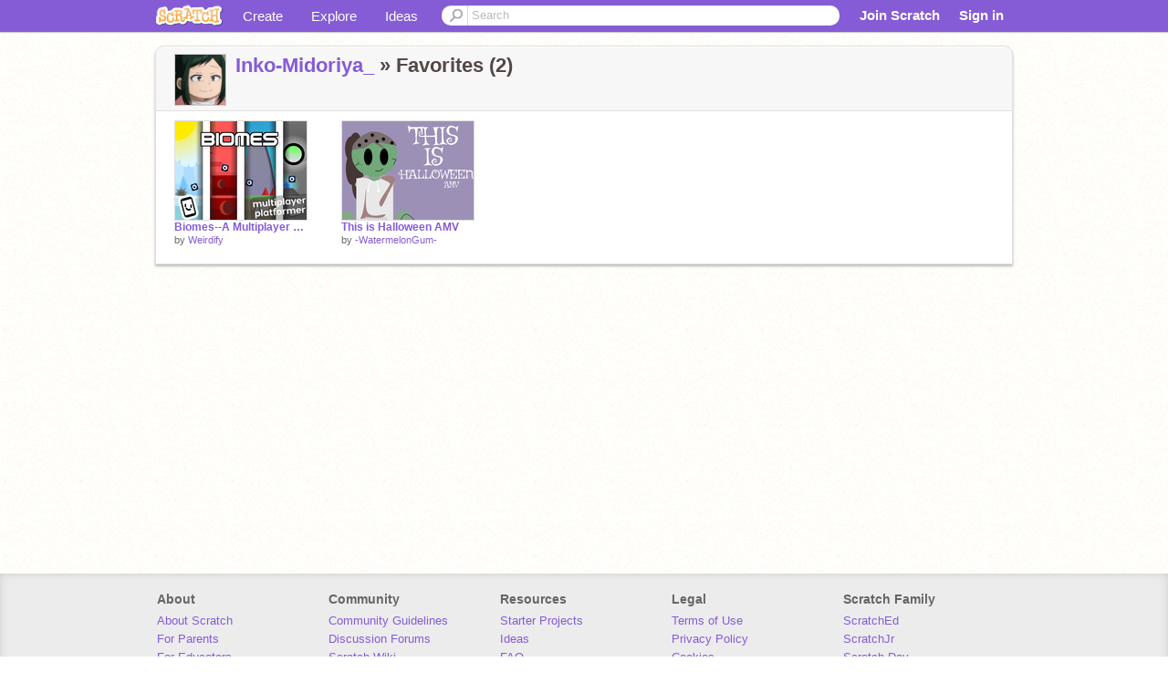

--- FILE ---
content_type: text/css
request_url: https://cdn.scratch.mit.edu/scratchr2/static/__ff7229f036c458728e45c39b0751aa44__/css/main.css
body_size: 17619
content:
html,body,div,h1,h2,h3,h4,h5,h6,p,pre,blockquote,address,img,dl,dt,dd,ol,ul,li,table,caption,tbody,tfoot,thead,tr,th,td,form,fieldset,legend,object,embed{border:0;margin:0;padding:0}html{background:#fff;color:#000;direction:ltr;font:81.25% 'Lucida Grande',arial,sans-serif}h1{font-size:1.23em;margin:0 0 .77em}h2,h3{font-size:1.08em}ul,ol{margin:0 0 1em 2em}*+html ol{margin-left:2.3em}li{margin:0 0 .5em}dd{margin:0 0 1em 2em}p,pre,address{margin:0 0 1em}blockquote{margin:0 2em 1em}table{border-collapse:collapse;border-spacing:0}sup,sub{font-size:.77em}q:before,q:after{content:''}legend{color:inherit}input,option,select,textarea{font-family:inherit;font-size:inherit}form .field-caption{font-style:italic}form .input-message{visibility:hidden}form .input-message.error{visibility:visible;color:#b94a48}form .input-message.success{visibility:visible;color:green}html{color:#211922;font-family:"helvetica neue",arial,sans-serif;font-size:13px}html,body{background-image:url(../images/scratch-bg.png);height:100%}body.staging{background-image:url(../images/scratch-bg-dev.png)}body{color:#322f31;line-height:1.5385em;text-shadow:0 1px #fff}h1,h2,h3,h4{font-weight:700;line-height:32px;color:#554747}h1{font-size:2em;line-height:1.3077em}h2{font-size:1.6923em;line-height:1.1818em}h3{font-size:1.3846em}h4{font-size:1.2308em;line-height:1.25em}a,input.link{color:#855cd6;text-decoration:none;text-shadow:none}a.black,a.black:visited,input.link.black{color:#322f31}a:hover,a:active,a.black:hover,a.black:active,input.link:hover,input.link:active,input.link.black:hover,input.link.black:active{color:#855cd6;text-decoration:underline;cursor:pointer}p{margin:0 0 10px 0}.orange-text{color:#faa51f}.red-text{color:red}#content{padding:50px 0 7em 0}.container{width:940px;margin:auto;padding:0 1px;zoom:1}.clearfix{height:1%}.container:before,.container:after,.clearfix:before,.clearfix:after{display:table;content:"";zoom:1}.container:after,.clearfix:after{clear:both}body>#pagewrapper{height:auto;min-height:100%}.easter-egg{max-width:24px;vertical-align:middle}.arrow-left,.arrow-right{background:#fff;height:100%;top:0;position:absolute;width:50px}.arrow-left{left:0}.arrow-right{right:0}.fade{-webkit-transition:opacity .15s linear;-moz-transition:opacity .15s linear;-ms-transition:opacity .15s linear;-o-transition:opacity .15s linear;transition:opacity .15s linear;opacity:0}.fade.in{opacity:1}.hide{display:none}.show{display:block}.template{display:none!important}.ajax-loader{background-image:url(../images/ajax-loader.gif);background-position:center center;background-repeat:no-repeat;width:40px;height:30px;vertical-align:bottom}.loading{opacity:.5;position:relative}.loading-img{display:none}.loading .loading-content{opacity:.5}.loading-img.s128{background-image:url(../images/ajax_loader_blue_128.gif);width:128px;height:128px}.loading-img.s48{background-image:url(../images/ajax_loader_blue_48.gif);width:48px;height:48px}.loading-img.s32{background-image:url(../images/ajax_loader_blue_32.gif);width:32px;height:32px}.loading .loading-img{display:block;position:absolute;top:30%;left:40%}.loading[data-control="load-more"]{background-image:url(../images/ajax_loader_blue_32.gif)!important;background-color:#fff!important;background-position:center}.loading[data-control="load-more"] span{display:none}.loading[data-control="load-more"]:hover{box-shadow:none!important;cursor:default}form{margin:0}fieldset{padding:0;margin:0;border:0}legend{display:block;width:100%;padding:0;margin-bottom:27px;font-size:19.5px;line-height:36px;color:#333;border:0;border-bottom:1px solid #eee}label,input,button,select,textarea{font-family:"Helvetica Neue",Helvetica,Arial,sans-serif;font-size:13px;font-weight:normal;line-height:18px}label{display:block;margin-bottom:5px;color:#333}input,textarea,select{display:inline-block;padding:4px;margin-bottom:9px;font-size:13px;line-height:18px;color:#555;border:1px solid #ccc;-webkit-border-radius:3px;-moz-border-radius:3px;border-radius:3px}input.link{padding:0;margin-bottom:0;font-size:inherit;font-family:inherit;line-height:inherit;border:0;-webkit-border-radius:none;-moz-border-radius:none;border-radius:none;background-color:transparent}input,select{width:210px;height:18px}label input{display:block}select{height:28px;*margin-top:4px;line-height:28px;width:220px;background-color:#fff}input[type="hidden"]{display:none}.radio,.checkbox{padding-left:18px}.radio input[type="radio"],.checkbox input[type="checkbox"]{float:left;margin-left:-18px}input,textarea{-webkit-box-shadow:inset 0 1px 1px rgba(0,0,0,0.075);-moz-box-shadow:inset 0 1px 1px rgba(0,0,0,0.075);box-shadow:inset 0 1px 1px rgba(0,0,0,0.075);-webkit-transition:border linear .2s,box-shadow linear .2s;-moz-transition:border linear .2s,box-shadow linear .2s;-ms-transition:border linear .2s,box-shadow linear .2s;-o-transition:border linear .2s,box-shadow linear .2s;transition:border linear .2s,box-shadow linear .2s}input.link{-webkit-box-shadow:none;-moz-box-shadow:none;box-shadow:none;-webkit-transition:none;-moz-transition:none;-ms-transition:none;-o-transition:none;transition:none}input:focus,textarea:focus{border-color:rgba(82,168,236,0.8);-webkit-box-shadow:inset 0 1px 1px rgba(0,0,0,0.075),0 0 8px rgba(82,168,236,0.6);-moz-box-shadow:inset 0 1px 1px rgba(0,0,0,0.075),0 0 8px rgba(82,168,236,0.6);box-shadow:inset 0 1px 1px rgba(0,0,0,0.075),0 0 8px rgba(82,168,236,0.6);outline:0;outline:thin dotted \9}input.link:focus{border-color:auto;-webkit-box-shadow:none;-moz-box-shadow:none;box-shadow:none;outline:0}input[type="image"],input[type="checkbox"],input[type="radio"]{width:auto;height:auto;padding:0;margin:3px 0;*margin-top:0;line-height:normal;border:0;cursor:pointer;-webkit-border-radius:0;-moz-border-radius:0;border-radius:0}
input[type="button"],input[type="reset"],input[type="submit"]{width:auto;height:auto}input[type="checkbox"]:focus,select:focus{-webkit-box-shadow:none;-moz-box-shadow:none;box-shadow:none;outline:thin dotted;outline:5px auto -webkit-focus-ring-color;outline-offset:-2px}:-moz-placeholder{color:#999}::-webkit-input-placeholder{color:#999}.control-group{margin-bottom:0}.control-group.append-to-input input{vertical-align:bottom}.control-group.append-to-input .button{border-color:#bbb;border-top-left-radius:0;border-bottom-left-radius:0;margin-left:-5px}.post-link{display:inline}.button a,.button a:visited{color:#fff;text-decoration:none}.button.grey a,.button.grey a:visited{color:inherit}.button,button{line-height:30px;border:1px solid #eee;border-color:#855cd6;-moz-border-radius:5px;-webkit-border-radius:5px;border-radius:5px;display:inline-block;font-weight:bold;vertical-align:middle;cursor:pointer;overflow:visible;font-weight:normal;background-color:#855cd6;color:#fff;background-image:-webkit-linear-gradient(top,#855cd6,#855cd6);background-image:-moz-linear-gradient(top,#855cd6,#855cd6);background-image:-ms-linear-gradient(top,#855cd6,#855cd6);background-image:-o-linear-gradient(top,#855cd6,#855cd6);background-image:linear-gradient(top,#855cd6,#855cd6);filter:progid:DXImageTransform.Microsoft.Gradient(startColorStr=#855cd6,endColorStr=#855cd6);-webkit-box-shadow:inset 0 1px 0 rgba(255,255,255,0.2),0 1px 2px rgba(0,0,0,0.05);-moz-box-shadow:inset 0 1px 0 rgba(255,255,255,0.2),0 1px 2px rgba(0,0,0,0.05);box-shadow:inset 0 1px 0 rgba(255,255,255,0.2),0 1px 2px rgba(0,0,0,0.05);box-sizing:border-box;transition:all .25s ease-in-out;-webkit-transition:all .25s ease-in-out;-moz-transition:all .25s ease-in-out;cursor:pointer;margin:3px;height:32px;vertical-align:middle;text-shadow:none}button.button{padding:0}.button>span,button>span,.button>a,button>a{padding:8px 10px}.button>span.icon,button>span.icon{padding:0 10px 0 40px;margin-left:10px}.button:hover,button:hover{background-image:-webkit-linear-gradient(top,#7854c0,#7854c0);background-image:-moz-linear-gradient(top,#7854c0,#7854c0);background-image:-ms-linear-gradient(top,#7854c0,#7854c0);background-image:-o-linear-gradient(top,#7854c0,#7854c0);background-image:linear-gradient(top,#7854c0,#7854c0);-webkit-transition:.1s linear all;-moz-transition:.1s linear all;-ms-transition:.1s linear all;-o-transition:.1s linear all;transition:.1s linear all;cursor:pointer;text-decoration:none}.button.orange,button.orange{border-color:orange;background-image:-webkit-linear-gradient(top,#fcbe6a,#f9a739);background-image:-moz-linear-gradient(top,#fcbe6a,#f9a739);background-image:-ms-linear-gradient(top,#fcbe6a,#f9a739);background-image:-o-linear-gradient(top,#fcbe6a,#f9a739);background-image:linear-gradient(top,#fcbe6a,#f9a739)}.button.orange:hover,button.orange:hover{background-image:-webkit-linear-gradient(top,#f9a739,#f9a739);background-image:-moz-linear-gradient(top,#f9a739,#f9a739);background-image:-ms-linear-gradient(top,#f9a739,#f9a739);background-image:-o-linear-gradient(top,#f9a739,#f9a739);background-image:linear-gradient(top,#f9a739,#f9a739)}.button.red,button.red{border-color:#d6250d;background-image:-webkit-linear-gradient(top,#da4f3d,#d6250d);background-image:-moz-linear-gradient(top,#da4f3d,#d6250d);background-image:-ms-linear-gradient(top,#da4f3d,#d6250d);background-image:-o-linear-gradient(top,#da4f3d,#d6250d);background-image:linear-gradient(top,#da4f3d,#d6250d)}.button.red:hover,button.red:hover{background-image:-webkit-linear-gradient(top,#d6250d,#d6250d);background-image:-moz-linear-gradient(top,#d6250d,#d6250d);background-image:-ms-linear-gradient(top,#d6250d,#d6250d);background-image:-o-linear-gradient(top,#d6250d,#d6250d);background-image:linear-gradient(top,#d6250d,#d6250d)}.button.grey,button{text-shadow:0 1px #fff;font-weight:normal;background-color:#efefef;color:#666;border-color:#999;display:inline-block;background-color:#e6e6e6;background-repeat:no-repeat;background-image:-webkit-linear-gradient(top,#fff,#ccc);background-image:-moz-linear-gradient(top,#fff,#ccc);background-image:-ms-linear-gradient(top,#fff,#ccc);background-image:-o-linear-gradient(top,#fff,#ccc);background-image:linear-gradient(top,#fff,#ccc)}.button.grey:hover,button:hover{background-image:-webkit-linear-gradient(#e6e6e6,#e6e6e6);background-image:-moz-linear-gradient(#e6e6e6,#e6e6e6);background-image:-ms-linear-gradient(#e6e6e6,#e6e6e6);background-image:-o-linear-gradient(#e6e6e6,#e6e6e6);background-image:linear-gradient(#e6e6e6,#e6e6e6)}.button.grey:hover .dropdown-toggle:after,.button.grey.on .dropdown-toggle:after,button:hover .dropdown-toggle:after,button.on .dropdown-toggle:after{filter:alpha(opacity=100);-khtml-opacity:1;-moz-opacity:1;opacity:1}.button.grey.on,button.grey.on{border-color:#ccc;border-top-color:#999;-moz-box-shadow:inset 0 1px 1px #aaa;-ms-box-shadow:inset 0 1px 1px #aaa;-webkit-box-shadow:inset 0 1px 1px #aaa;box-shadow:inset 0 1px 1px #aaa;background-image:-moz-linear-gradient(bottom,#fff 0,#e0e0e6 100%);background-image:-ms-linear-gradient(bottom,#fff 0,#e0e0e6 100%);background-image:-o-linear-gradient(bottom,#fff 0,#e0e0e6 100%);background-image:-webkit-gradient(linear,left bottom,left top,color-stop(0,#fff),color-stop(100%,#e0e0e6));background-image:-webkit-linear-gradient(bottom,#fff 0,#e0e0e6 100%);background-image:linear-gradient(to top,#fff 0,#e0e0e6 100%);color:#000}.button.small,button.small{border-radius:3px;margin:0 1px;height:26px;line-height:25px}.button.small>span,button.small>span{line-height:25px}.button.red.disabled{border-color:#ccc}.button.grey.disabled,.button.red.disabled,button.disabled{color:#999;background-image:none;background-color:#eee}.button.grey.disabled:hover,.button.red.disabled:hover,button.disabled:hover{cursor:default;border-color:#ccc;-webkit-box-shadow:none;-moz-box-shadow:none;box-shadow:none}
.button.grey.disabled:hover .dropdown-toggle:after,.button.red.disabled:hover .dropdown-toggle:after,button.disabled:hover .dropdown-toggle:after{filter:alpha(opacity=50);-khtml-opacity:.5;-moz-opacity:.5;opacity:.5}span.not-social-alert{background-color:#f9a739;font-size:11px;font-weight:bold;line-height:14px;display:block;-moz-border-radius:10px;-webkit-border-radius:10px;border-radius:10px;position:absolute;top:-5px;right:-5px;min-width:15px;height:15px;padding:0;text-align:center;color:#fff!important}.button.small>span.not-social-alert,button.small>span.not-social-alert{line-height:14px}.icon-sm{background:url(../images/icons_sm.png) no-repeat top;width:auto;height:17px;line-height:17px;display:inline-block;padding-left:24px}.icon-sm.comment.black{background-position:-15px -18px}.icon-sm.comment.grey{background-position:-15px -34px}.icon-sm.comment.white{background-position:-16px -52px}.icon-sm.comment.active{background-position:-15px -70px}.icon-sm.love.black{background-position:-15px -91px}.icon-sm.love.grey{background-position:-15px -110px}.icon-sm.love.white{background-position:-15px -126px}.icon-sm.love.active{background-position:-15px -146px}.icon-sm.favorite.grey{background-position:-15px -167px}.icon-sm.favorite.black{background-position:-15px -185px}.icon-sm.favorite.white{background-position:-15px -203px}.icon-sm.favorite.active{background-position:-15px -221px}.icon-sm.remix.grey{background-position:-15px -238px}.icon-sm.remix.black{background-position:-15px -256px}.icon-sm.remix.white{background-position:-16px -274px}.icon-sm.remix.active{background-position:-15px -294px}.icon-sm.project.black{background-position:-15px -312px}.icon-sm.project.grey{background-position:-15px -331px}.icon-sm.project.white{background-position:-15px -348px}.icon-sm.follower.black{background-position:-15px -365px}.icon-sm.follower.grey{background-position:-15px -383px}.icon-sm.follower.white{background-position:-15px -400px}.icon-sm.follow.black{background-position:-15px -365px}.icon-sm.follow.grey{background-position:-15px -383px}.icon-sm.follow.white{background-position:-15px -400px}.icon-sm.gallery.black{background-position:-15px -421px}.icon-sm.gallery.grey{background-position:-15px -442px}.icon-sm.gallery.white{background-position:-15px -459px}.icon-sm.notification.black{background-position:-15px -476px}.icon-sm.notification.grey{background-position:-15px -493px}.icon-sm.notification.white{background-position:-15px -510px}.icon-sm.view.grey{background-position:-15px -533px}.icon-sm.view.black{background-position:-15px -552px}.icon-sm.studio.black{background-position:-10px -574px;padding-left:32px!important}.icon-sm.studio.white{background-position:-10px -594px;padding-left:32px!important}.icon-sm.checkmark{background-position:-15px -619px;height:30px}.icon-sm.checkmark-checked{background-position:-15px -644px;height:30px}.icon-xs{background:url(../images/icons_xs.png) no-repeat top;width:auto;height:14px;line-height:14px;display:inline-block;padding-left:20px;vertical-align:middle}.icon-xs.comment.black,.icon-xs.reply.black{background-position:-7px -3px}.icon-xs.comment.grey{background-position:-7px -15px}.icon-xs.comment.white{background-position:-7px -28px}.icon-xs.comment.active{background-position:-7px -43px}.icon-xs.love.black{background-position:-7px -58px}.icon-xs.love.grey{background-position:-7px -73px}.icon-xs.love.white{background-position:-7px -86px}.icon-xs.love.active{background-position:-7px -100px}.icon-xs.favorite.grey{background-position:-7px -115px}.icon-xs.favorite.black{background-position:-7px -128px}.icon-xs.favorite.white{background-position:-7px -142px}.icon-xs.favorite.active{background-position:-7px -156px}.icon-xs.remix.grey{background-position:-7px -169px}.icon-xs.remix.black{background-position:-7px -182px}.icon-xs.remix.white{background-position:-7px -196px}.icon-xs.remix.active{background-position:-7px -210px}.icon-xs.project.black{background-position:-7px -225px}.icon-xs.project.grey{background-position:-7px -239px}.icon-xs.project.white{background-position:-7px -251px}.icon-xs.follower.black{background-position:-7px -265px}.icon-xs.follower.grey{background-position:-7px -278px}.icon-xs.follower.white{background-position:-7px -291px}.icon-xs.follow.black{background-position:-7px -265px}.icon-xs.follow.grey{background-position:-7px -278px}.icon-xs.follow.white{background-position:-7px -291px}.icon-xs.gallery.black{background-position:-7px -305px}.icon-xs.gallery.grey{background-position:-7px -320px}.icon-xs.gallery.white{background-position:-7px -334px}.icon-xs.notification.black{background-position:-7px -348px}.icon-xs.notification.grey{background-position:-7px -361px}.icon-xs.notification.white{background-position:-7px -375px}.icon-xs.view.grey{background-position:-7px -391px}.icon-xs.view.black{background-position:-7px -405px}.icon{background:url(../images/stats-icons-dark.png) no-repeat top;width:auto;height:30px;line-height:30px;display:inline-block;padding-left:35px}.icon.light{background:url(../images/stats-icons.png) no-repeat top}.icon.favorite{background-position:0 0}.icon.favorite.active{background-position:0 -28px}.icon.love{background-position:0 -57px}.icon.love.active{background-position:0 -84px}.icon.see-inside{background-position:0 -112px}.icon.see-inside.active{background-position:0 -141px}.icon.see-inside.white{background-position:0 -280px}.icon.comment{background-position:0 -170px}.icon.comment.active{background-position:0 -198px}.icon.views{background-position:0 -225px}.icon.remix{background-position:0 -253px}.icon.remix-tree{background-position:0 -315px}.icon.see-inside.black{background-position:12px -110px}.icon-report{background:url(../images/edit_flag.png) no-repeat top!important;background-position:0 5px!important;padding:0!important;width:15px;height:20px;display:inline-block}.social-icon{background:url(../images/scratch_social_icons.png) no-repeat top;width:38px;height:37px;display:inline-block}.social-icon.facebook{background-position:-5px -7px}
.social-icon.facebook:hover{background-position:-54px -7px}.social-icon.twitter{background-position:-106px -7px}.social-icon.twitter:hover{background-position:-154px -7px}.social-icon.google-class{background:url(../images/google-classroom-icon.png) no-repeat top}.social-icon.google-class:hover{background:url(../images/google-classroom-icon-hover.png) no-repeat top}.icon.download{background:0;color:#fff;-webkit-transform:rotate(180deg);font-size:130%;padding:0!important;margin-right:-3px;margin-left:3px!important}.icon.download:before{content:"\21E7"}.thumb a.image{display:block}.thumb span.title{font-size:.9230em;margin-bottom:1px}.thumb span.title a{text-overflow:ellipsis;display:block;overflow:hidden;white-space:nowrap;font-weight:bold}.thumb span.title,.thumb span.owner,.thumb span.date,.thumb span.stats{display:block;line-height:normal;word-wrap:break-word}.thumb span.stats,.thumb span.date,.thumb span.owner{color:#666;font-size:.8462em}.thumb img{display:block;border:1px solid #ddd}.project.thumb{width:146px}.project.thumb.selected{background-color:#ececec;border-color:#28a5da!important}.project.thumb img{width:144px;height:108px}.gallery.thumb{width:190px;position:relative}.gallery.thumb span.image{display:inline-block;border:1px solid #ccc;background-color:#fff}.gallery.thumb a.image{display:block}.gallery.thumb span.image img{background-color:#fff;border:1px solid #ccc;width:170px;height:100px;margin:5px}.gallery.thumb .stats{vertical-align:top;opacity:.9;border-radius:5px;background-color:#333;color:white!important;position:absolute;bottom:30px;right:11px;padding:1px}.user.thumb{width:67px}.user.thumb img{width:60px;height:60px;margin-bottom:5px}input::-webkit-input-placeholder{color:#bbb}input:-moz-placeholder{color:#bbb}input:-ms-input-placeholder{color:#bbb}span.small-text{font-size:11px;color:#666}p.upgrade-browser{position:absolute;z-index:100000;background-color:yellow;width:100%;top:33px}#site-announcement{margin-bottom:15px;margin-top:-12px}a.bookmark{top:-30px;position:relative;display:inline-block}img.avatar-badge{border:1px solid #faa51d;box-sizing:border-box;border-radius:17%;box-shadow:none}.avatar-badge-wrapper{display:inline-flex;background:url(../membership/cat-ears.svg) no-repeat top;background-size:contain;align-items:flex-end}.membership-label-container{display:inline-flex;padding:2px 5px;justify-content:center;align-items:center;border-radius:18px;background:#855cd6;vertical-align:middle;transform:translateY(-0.8px)}.membership-label-text{color:#fff;font-size:8px;font-weight:500;line-height:normal;text-shadow:none}.triangle-border{position:relative;padding:15px;margin:1em 0 3em;border:5px solid #414141;color:#333;background:#fff;-webkit-border-radius:10px;-moz-border-radius:10px;border-radius:10px}.triangle-border.left{margin-left:30px}.triangle-border.right{margin-right:30px}.triangle-border:before{content:"";position:absolute;bottom:-20px;left:40px;border-width:20px 20px 0;border-style:solid;border-color:#414141 transparent;display:block;width:0}.triangle-border:after{content:"";position:absolute;bottom:-13px;left:47px;border-width:13px 13px 0;border-style:solid;border-color:#fff transparent;display:block;width:0}.triangle-border.right:before{top:10px;bottom:auto;left:auto;right:-30px;border-width:15px 0 15px 30px;border-color:transparent #414141}.triangle-border.right:after{top:16px;bottom:auto;left:auto;right:-21px;border-width:9px 0 9px 21px;border-color:transparent #fff}.triangle-border.left:before{top:10px;bottom:auto;left:-30px;border-width:15px 30px 15px 0;border-color:transparent #414141}.triangle-border.left:after{top:16px;bottom:auto;left:-21px;border-width:9px 21px 9px 0;border-color:transparent #fff}div.ui-dialog-titlebar.ui-widget-header{background:#f7f7f7}.empty-field{text-align:center;background-color:#d9edf7;border:1px solid #bce8f1;border-radius:5px;color:#666}.empty-field h4{display:block!important;margin-bottom:3px!important}.iframeshim{position:absolute;left:0;top:0;width:100%;height:100%;z-index:-10000;background:transparent}.humane .iframeshim{border-radius:5px;background:#fff;-ms-filter:"alpha(opacity=50)";filter:alpha(opacity=50)}#gallery .action#report-this,#profile-data .action#report-this{margin-bottom:20px;text-align:right}.gallery-report,.profile-report{min-width:450px}.gallery-report .errors,.profile-report .errors{display:none;color:red}.gallery-report form#report_form input,.profile-report form#report_form input{padding:5px;margin:5px}.todo{display:block;color:red;font-style:italic}[class*=confetti]{position:absolute;height:6px;width:6px;opacity:.4;-webkit-animation-iteration-count:infinite}[class*=confetti]:nth-child(odd){-webkit-animation-duration:.4s;-webkit-animation-name:confetti1}[class*=confetti]:nth-child(even){-webkit-animation-duration:.6s;-webkit-animation-name:confetti2}@-webkit-keyframes confetti1{50%{-webkit-transform:translateX(3px) rotateX(90deg) rotateY(45deg)}100%{-webkit-transform:rotateX(180deg) rotateY(45deg)}}@-webkit-keyframes confetti2{50%{-webkit-transform:translateX(-3px) rotateY(90deg) rotateX(45deg)}100%{-webkit-transform:rotateY(180deg) rotateX(45deg)}}.cols{width:auto;margin-left:-10px;margin-right:-10px;padding:0;position:relative;zoom:1}.cols::after{content:".";display:block;height:0;clear:both;visibility:hidden}.col-1,.col-2,.col-3,.col-4,.col-5,.col-6,.col-7,.col-8,.col-9,.col-10,.col-11,.col-12,.col-13,.col-14,.col-15,.col-16,.col-17,.col-18,.col-19,.col-20,.col-21,.col-22,.col-23,.col-24,.col-20pc,.col-one-third{float:left;margin:0 10px;display:inline}.col-1{width:40px}.col-2{width:100px}.col-3{width:160px}.col-4{width:220px}.col-5{width:280px}.col-6{width:340px}.col-7{width:400px}.col-8{width:460px}.col-9{width:520px}.col-10{width:580px}.col-11{width:640px}.col-12{width:700px}.col-13{width:760px}.col-14{width:820px}.col-15{width:880px}.col-16{width:940px}
.col-17{width:1000px}.col-18{width:1060px}.col-19{width:1120px}.col-20{width:1180px}.col-21{width:1240px}.col-22{width:1300px}.col-23{width:1360px}.col-24{width:1420px}.col-one-third{width:300px}.activity-stream{margin-left:0;height:230px;overflow:hidden}.activity-stream li{list-style-type:none;padding:.2em 0}.activity-stream .time{color:#999;display:block;font-size:10px}.activity-stream img.avatar{width:32px;height:32px;margin-right:5px;border:1px solid #ccc}.activity-stream div{display:inline-block;vertical-align:top;line-height:15px;width:420px}.activity-stream .actor{font-weight:bold}.activity-stream .actor a{color:#333!important}body.admin .container{margin-left:260px}body.admin.editor .container,body.admin.closed .container{margin:auto}body.admin #admin-panel{display:block}body.admin.closed #admin-panel .admin-content{display:none}body.admin.editor #admin-panel{display:none}#admin-panel .dismiss,#admin-panel .expand{color:#fff;font-size:16px;font-weight:bold;position:absolute;right:5px;top:3px;background-color:#333;opacity:.8;border:2px solid #999;border-radius:15px;width:20px;height:20px;line-height:16px;text-align:center;cursor:pointer;z-index:50}#admin-panel .expand{display:none}body.admin.closed #admin-panel .expand{display:block}#admin-panel .control-group{margin-bottom:10px}#admin-panel{overflow:scroll;position:fixed;top:0;left:0;width:230px;height:100%;background-color:#f1f1f1;border:1px solid #c6c9ce;padding:0 10px 10px 10px;-webkit-box-shadow:0 2px 5px rgba(34,25,25,0.5);-moz-box-shadow:0 2px 5px rgba(34,25,25,0.5);-o-box-shadow:0 2px 5px rgba(34,25,25,0.5);box-shadow:0 2px 5px rgba(34,25,25,0.5);color:#333!important;text-shadow:none!important;z-index:70000}#admin-panel h3,#admin-panel h4{color:#333;margin-bottom:10px}#admin-panel h4{border-bottom:1px solid #ccc;margin-top:15px}#admin-panel div.line,#admin-panel span.line{display:block}#admin-panel div.line span.button{margin:5px 0}#admin-panel div.status{display:block;border-radius:3px;padding:5px;border:1px solid #ccc;text-transform:uppercase}#admin-panel div.status.censored,#admin-panel div.status.permcensored,#admin-panel div.status.unconfirmed,#admin-panel div.status.inactive{background-color:#f2dede;color:#b94a48;border-color:#eed3d7}#admin-panel div.status.deleted{color:black;background-color:#dedede;border-color:#d7d7d7}#admin-panel div.status.unreviewed{background-color:#ccc;color:#666;border-color:#bbb}#admin-panel div.status.fe,#admin-panel div.status.confirmed,#admin-panel div.status.active{background-color:#d9f7e1;color:#3aad52;border-color:#bdf1bc}#admin-panel div.status.nfe{background-color:#f7e8d9;color:#ad763a;border-color:#f1d9bc}#admin-panel div.status:hover:not(.selected){cursor:pointer}#admin-panel div.status.censored:hover:not(.selected),#admin-panel div.status.permcensored:hover:not(.selected){background-color:#f7f0f0}#admin-panel div.status.deleted:hover:not(.selected){background-color:#f0f0f0}#admin-panel div.status.fe:hover:not(.selected){background-color:#f0f7f0}#admin-panel div.status.nfe:hover:not(.selected){background-color:#f7f1eb}#admin-panel div.status.unreviewed:hover:not(.selected){background-color:#eee}#admin-panel div.status.selected{font-weight:bold;background-image:url(../images/left_arrow.png);background-repeat:no-repeat;background-position:right center}#admin-panel div.status.confirmed:hover,#admin-panel div.status.unconfirmed:hover{cursor:auto}#admin-panel .muted-automod{padding:12px 0 12px 0;border-bottom:1px solid #ccc;margin-bottom:12px}#admin-panel #user-muted{padding:12px 0 12px 0}#admin-panel .clear-mute-score{float:right;color:#855cd6;cursor:pointer}#admin-panel .clear-mute-score:hover{text-decoration:underline}#admin-panel .cache-list{width:100%}#admin-panel .cache-list button{margin-left:20px;float:right}#admin-panel .cache-list li{padding:2px 0;line-height:28px}#admin-panel .ip-list,#admin-panel .cache-list{list-style-type:none;margin-left:0}#admin-panel .ip-list span.ip{display:inline-block;margin-right:5px}#admin-panel .ip-list span.date{color:#999}#admin-panel .ip-list span.button{float:right}#admin-panel .ip-list div.line{margin:10px 0}#admin-panel .visibility{margin-bottom:10px}#admin-panel .visibility .visible,#admin-panel .visibility .not-visible{font-weight:bold;text-transform:uppercase}#admin-panel .visibility .status{font-size:11px;display:block;line-height:11px}#admin-panel .visibility .visible{color:green}#admin-panel .visibility .not-visible{color:red}#admin-panel [data-control="review"]{list-style-type:none;margin-left:0}#admin-panel [data-control="review"] input{display:inline-block;margin-right:8px}body.admin #explore-bar [data-content="view"]{padding-left:30px}#admin-dialog{display:none;width:850px;margin:-300px 0 0 0;left:275px}#admin-dialog select[name="template"]{width:330px}#admin-dialog textarea{width:420px;height:90px}#admin-dialog-message{float:left;width:400px}#admin-dialog-message textarea{width:380px;height:90px;overflow:scroll}#admin-dialog-message div[data-action="controls"]{text-align:center}.admin-dialog-template-dropdown{margin-bottom:25px}.admin-dialog-ban-info{display:flex;justify-content:space-between;align-items:center}.admin-dialog-appeal-label{float:left;margin-right:10px}#admin-dialog-message .admin-dialog-ban-textarea{height:125px}#admin-dialog-comments{height:250px;width:400px;display:inline-block}#admin-dialog-comments div[data-action="controls"]{text-align:center}#admin-dialog-comments .comments-list{height:210px;overflow:scroll}#admin-dialog-comments-list{height:auto;list-style-type:none}#admin-dialog-comments-list li{margin:0;padding-top:1px;padding-bottom:1px;list-style-type:none;width:380px}#admin-dialog-comments-list li .admin-dialog-checkbox{float:left;width:10px}#admin-dialog-comments-list li .comment{width:320px;margin-left:30px}.comment.cv_flagged,.comment.cv_markedbyfilter{background-color:#ffb}
.comment.cv_censbyadmin,.comment.cv_censbyfilter,.comment.cv_delbyadmin,.comment.cv_censbycomm,.comment.cv_parentcommentcensored{background-color:#f99}.comment.cv_delbyusr,.comment.cv_delbyparentcomment{background-color:lightgrey}.comment.ct_project,.comment.ct_profile,.comment.ct_studio{background-color:#fff}#admin-dialog-notifications{width:100%;border-top:3px solid black;overflow:auto;height:200px}.admin-notifications table tr td:first-child{white-space:nowrap;vertical-align:top}.admin-notifications table td,.admin-notifications table th{padding:2px 3px}.admin-notifications table th{text-align:left}.ticket-barrel-day{height:10%;background-color:auto;padding:0 10px}#ticket-barrel-day-4.ticket-barrel-day .ticket-barrel-shift{background-color:#bad9c8}#ticket-barrel-day-3.ticket-barrel-day .ticket-barrel-shift{background-color:#e9ecce}.ticket-barrel-shift{border:1px solid #999;color:#707070}.ticket-barrel-shift,#ticket-barrel th{vertical-align:middle;text-align:center}#ticket-barrel p{margin:10px 0;font-size:small;font-weight:200}#ticket-barrel strong{font-size:large;font-weight:700}.ticket-barrel-shift.active{border-width:3px}.day-header{text-align:center;font-weight:700;font-size:large}.day-sub-header{text-align:center;font-weight:200;font-size:small}.slot-header{text-align:center;font-weight:400;font-size:small}.ticket-barrel-header-column{width:10%;padding-right:5px}.internal-note{background-color:#ffb;font-weight:500}.ticket-barrel-shift[data-width="2"]{width:45%}.ticket-barrel-shift[data-width="3"]{width:30%}.ticket-barrel-shift[data-width="4"]{width:22.5%}.ticket-barrel-shift[data-width="5"]{width:18%}.slot-header[data-width="2"]{width:45%}.slot-header[data-width="3"]{width:30%}.slot-header[data-width="4"]{width:22.5%}.slot-header[data-width="5"]{width:18%}.alert-container{position:absolute;width:100%;z-index:100;opacity:.95}.alert{padding:5px 35px 5px 14px;color:#c09853;text-shadow:0 1px 0 rgba(255,255,255,0.5);background-color:#fcf8e3;border:1px solid #fbeed5;-webkit-border-radius:4px;-moz-border-radius:4px;border-radius:4px}.alert h4{margin:0}.alert .close{position:relative;top:-2px;right:-21px;line-height:20px;cursor:pointer}.alert-success{color:#468847;background-color:#dff0d8;border-color:#d6e9c6}.alert-danger,.alert-error{color:#b94a48;background-color:#f2dede;border-color:#eed3d7}.alert-info{color:#3a87ad;background-color:#d9edf7;border-color:#bce8f1}.alert-block{padding-top:14px;padding-bottom:14px}.alert-block>p,.alert-block>ul{margin-bottom:0}#alert-view{text-align:center;z-index:30000;position:fixed;top:3px;box-shadow:0 2px 3px rgba(34,25,25,0.3);border-radius:5px;max-width:700px}#alert-view a{white-space:nowrap}.alert-text{background-color:white;color:#b94a48;border-color:white}.box{background:#f7f7f7;border:1px solid #e0e0e0;-moz-border-top-left-radius:10px;-moz-border-top-right-radius:10px;-webkit-border-top-left-radius:10px;-webkit-border-top-right-radius:10px;border-top-left-radius:10px;border-top-right-radius:10px;-webkit-box-shadow:0 2px 3px rgba(34,25,25,0.3);-moz-box-shadow:0 2px 3px rgba(34,25,25,0.3);-o-box-shadow:0 2px 3px rgba(34,25,25,0.3);box-shadow:0 2px 3px rgba(34,25,25,0.3);margin:0 0 20px;padding:0}.box .box-content{background:#fff;border-top:1px solid #e0e0e0;position:relative}.box .box-content .inner{padding:5px 20px;background-color:#fff}.box .box-content .action-bar .inner{padding:5px 15px;border-bottom:1px solid #ddd;background-color:#eee;min-height:30px;border-top:1px solid #fff}.box .box-content .action-bar input[data-control="select-all"]{margin-right:12px}.box .box-content .action-bar.white .inner{background-color:#fff}.box .box-content .action-bar .inner .right{float:right}.box .box-head{padding:7px 20px;position:relative;overflow:hidden;border-top:1px solid #fff;box-radius:10px;-moz-border-radius:10px;-webkit-border-radius:10px}.box .box-head h4{margin-bottom:0;display:inline-block}.box .box-head a.right{float:right}.box .box-head .portrait{float:left;height:55px}.box .box-head .portrait a{display:block}.box .box-head .portrait img{border:1px solid #ccc;background:#fff;height:55px;width:55px}.box .box-head .header-text{margin-left:65px}.box .box-head .header-text h2{margin:0}.box .box-head .buttons{position:absolute;right:15px;top:6px}.box .box-h-tabs.h-tabs{margin-top:-30px;margin-left:20px}.box .box-content.grey{background-color:#f9f9f9}.box .box-content .template-feature-off{padding:20px;font-size:15px;color:#666;text-align:center}.box .box-content .comments-off-img{max-width:100%;padding-top:20px}.box .box-content .pagination{padding:0 0 5px 20px}.box .box-content .pagination .disabled{color:#999}.box .box-content .pagination .active{font-weight:bold}#tiny-vertical{width:220px}.testbox{width:90px;height:90px;border:0;padding:0;margin:5px;background-color:#0B0;float:left;font-size:3em;line-height:96px;text-align:center;display:block}.slider-carousel.vertical .testbox{float:none;margin:5px 5px 0 5px}.slider-carousel.horizontal .testbox{margin:5px}.slider-carousel ul,.slider-carousel ol{margin:0;padding:0;border:0}.slider-carousel{position:relative;line-height:1;padding:10px 43px}.slider-carousel .viewport{clear:both;overflow:auto;position:relative}.slider-carousel .scroll-content{list-style:none;position:absolute;left:0;top:0}.slider-carousel .disable{display:none}.slider-carousel-container h4{display:inline-block}.slider-carousel-container .box-head a{float:right}.slider-carousel .handle,.slider-carousel .handle .end,.slider-carousel .scrollbar,.slider-carousel .track{border-radius:10px;-moz-border-radius:10px;-webkit-border-radius:10px}.slider-carousel .scrollbar{position:relative;float:right;opacity:0;transition:opacity 1s;-webkit-transition:opacity 1s;-moz-transition:opacity 1s;-o-transition:opacity 1s}
.slider-carousel-container:hover .scrollbar{opacity:1}.slider-carousel .track{background-color:#ccc;height:100%;width:10px;position:relative;padding:0 1px}.slider-carousel .handle{background-color:#777;height:10px;width:10px;overflow:hidden;position:absolute;top:0}.slider-carousel .handle .end{background-color:#777;overflow:hidden;height:10px;width:10px}.slider-carousel-control{position:absolute;width:36px;height:36px;font-size:60px;font-weight:100;line-height:30px;font-family:'Book Antiqua',Lucida Grande,Verdana,Helvetica,Arial,sans-serif;text-align:center;opacity:.5;filter:alpha(opacity=50)}.slider-carousel .slider-carousel-control:hover{text-decoration:none}.slider-carousel .slider-carousel-control:hover{text-decoration:none;opacity:1;filter:alpha(opacity=100)}.slider-carousel .slider-carousel-control.off{color:#CCC;cursor:default;opacity:.5;filter:alpha(opacity=50)}.slider-carousel .item{display:flex;flex-direction:column;float:left;margin-right:30px}.slider-carousel li.item:last-child{display:flex;flex-direction:column;float:left;margin-right:-1px}.slider-carousel .item>img{display:block;line-height:1}.slider-carousel .item.empty{float:none;padding:0;width:848px;text-align:center}.slider-carousel .item.empty h4{color:#aaa;position:absolute;top:30%}.slider-carousel .thumb span.title{font-size:.923em;margin-bottom:1px}.slider-carousel .thumb span.title a{text-overflow:ellipsis;display:block;overflow:hidden;white-space:nowrap;font-weight:800}.slider-carousel .thumb span.title,.slider-carousel .thumb span.owner,.slider-carousel .thumb span.stats{display:block;line-height:normal;word-wrap:break-word}.slider-carousel .thumb span.stats,.slider-carousel .thumb span.owner{color:#666;font-size:.8462em}.slider-carousel .thumb img{border:1px solid #ddd}.slider-carousel.horizontal.scratchslider{padding-bottom:20px}.slider-carousel.horizontal .viewport{width:100%}.slider-carousel.horizontal .scroll-content{overflow:hidden;width:4000px;float:left;left:0;white-space:nowrap;min-height:80px;position:relative;display:flex;align-items:baseline}.slider-carousel.horizontal .scrollbar{padding-top:0;height:10px}.slider-carousel.horizontal .handle{cursor:ew-resize}.slider-carousel.horizontal .slider-carousel-control{position:absolute;top:40%;left:0;margin-top:-20px;text-align:center}.slider-carousel.horizontal .slider-carousel-control.right{left:auto;right:0}.slider-carousel.vertical{height:500px;width:200px}.slider-carousel.vertical .viewport{width:150px;height:400px;margin:35px 0 10px 0}.slider-carousel.vertical .scroll-content{height:3000px;width:130px;float:left}.slider-carousel.vertical .scrollbar{margin-top:-410px;width:2em;height:1.5em}.slider-carousel.vertical .slider-carousel-control{margin-left:32px;font-size:30px}.slider-carousel.vertical .handle{cursor:ns-resize}.slider-carousel .thumb span.title{font-size:.9230em;margin-bottom:1px}.slider-carousel .thumb span.title a{text-overflow:ellipsis;display:block;overflow:hidden;white-space:nowrap;font-weight:800}.slider-carousel .thumb span.title,.slider-carousel .thumb span.owner,.slider-carousel .thumb span.stats{display:block;line-height:normal;word-wrap:break-word}.slider-carousel .thumb span.owner a{color:#666}.slider-carousel .thumb span.stats,.slider-carousel .thumb span.owner{color:#666;font-size:.8462em}.slider-carousel .thumb img{border:1px solid #ddd}.slider-carousel .project.thumb a.image{display:block;margin-bottom:3px}.slider-carousel .project.thumb{width:146px}.slider-carousel .project.thumb img{width:144px;height:108px;margin-bottom:2px}.slider-carousel .gallery.thumb{padding-left:10px;position:relative;margin-right:20px!important;width:180px}.slider-carousel .classroom.thumb{padding-left:10px;position:relative;margin-right:20px!important;width:150px}.slider-carousel .user.thumg a.image{display:block}.slider-carousel img.avatar-badge{border:2px solid #faa51d}.slider-carousel .avatar-badge-wrapper{width:60px;height:82px}.prevent-select,.prevent-select *{-webkit-user-select:none;-khtml-user-select:none;-moz-user-select:none;-ms-user-select:none;-o-user-select:none;user-select:none}.viewport.empty-field{min-height:80px;position:relative}.viewport.empty-field div.content{position:absolute;top:30%;width:100%;top:20%}.viewport.empty-field span.icon-sm{display:inline-block;opacity:.7;vertical-align:top}.viewport.empty-field div.text{display:inline-block}#comments{min-height:150px}#comments [data-module="comments"]{padding-bottom:10px}#comments #comments-enabled-box{padding:10px 20px;border-bottom:1px solid #ddd}#comments #comments-enabled-box label{display:inline}#comments [data-control="load-more"]{text-align:center;position:relative;left:45%}#comments ul.comments,#comments ul.comments ul{list-style-type:none;margin:0}#comments .comments li{border-bottom:1px solid #ccc;clear:both;margin-bottom:0;padding:0}#comments .comments li.truncated{display:none}#comments .more-replies{border-top:1px solid #CCC;margin-left:60px;border-bottom:0;cursor:pointer;text-align:center;margin-top:-45px;height:45px;background:#fff;position:relative;box-shadow:0 -25px 20px -10px #fbfbfb}#comments .lastvisible{overflow:hidden;height:95px}#comments .more-replies .pulldown{color:#1aa0d8;border:1px solid #CCC;border-bottom-right-radius:5px;border-bottom-left-radius:5px;border-top:0;padding:0 5px 2px;height:20px;display:inline-block;background:#fbfbfb;top:-1px;position:relative}#comments .comments li:last-child{border-bottom:0}#comments ul.comments ul{margin-left:60px;margin-top:1em}#comments ul.comments ul li{border-bottom:0;border-top:1px solid #ccc}#comments ul.comments ul li.last{padding-bottom:0}#comments .comments .post-btn:hover{background-color:#0564a1;cursor:pointer}#comments .comment{margin:5px 20px;padding:10px 0;position:relative}#comments .comment:after{content:"";display:block;height:0;clear:both}#comments .removed{background-color:#fcc;display:none}#comments .just_restored{background-color:#cfc!important}
#comments .comment.just_removed{background-color:#fcc}#comments .comment.just_restored{background-color:#cfc!important}#comments ul li ul li .comment{margin-left:10px}#comments .comment .actions-wrap{position:absolute;top:0;right:0}#comments .comment .actions{float:right;margin-left:10px;cursor:pointer}#comments .comment.on .actions{display:block!important}#comments .comment img.avatar{float:left;height:45px;margin-right:10px;width:45px;display:block}#comments img.avatar-badge{border-width:2px}#comments .avatar-badge-wrapper{display:flex;float:left;margin-right:10px;width:45px;height:57px}#comments .comment .info{display:block;float:left;width:480px;word-wrap:break-word}#comments .comments li ul li .comment .info{width:400px}#comments .comment .info .name{font-weight:bold;line-height:11px;margin-bottom:6px}#comments .comment .info .name a{color:#333}#comments .comment .info .name a:hover{color:#855cd6}#comments .comment .info .content{margin-bottom:5px;overflow:hidden}#comments .comment .info .time{color:#999}#comments .comment .info .reply{margin-left:10px;cursor:pointer}#comments .comment form{margin-top:0;margin-bottom:0;padding-top:10px}#comments .posting{background:url(../images/ajax-loader.gif) #fff no-repeat center center;border:0;cursor:default}#comments .posting>span,#comments .posting+div{visibility:hidden}#comments .comment form textarea{width:400px}#comments .comment .report,#comments .comment .delete{cursor:pointer;color:#999}#comments .comment .report{display:none}#comments .comment:hover .report{display:block}#comments .notification{margin-left:10px;color:#F00}#comments .comment .delete{font-size:1.2em;color:#555;margin:0 1px}#comments #comment-form{padding:20px}#comments form .tooltip .hovertext{left:420px;top:-10px;line-height:16px;margin-left:0}#main-post-form .tooltip .hovertext{left:525px!important}#comments form .tooltip .hovertext{width:300px}#comments form .tooltip .hovertext .text{white-space:normal;font-size:15px}#comments #comment-form .form-control{display:none}#comments #comment-form.on .form-control{display:block}#comments #comment-form form{float:left;margin-left:10px;margin-bottom:0}#comments #comment-form textarea{width:500px}#comments #comment-form .avatar{width:45px;height:45px;display:block;float:left}#comments form textarea{margin-bottom:0;padding-bottom:0}#comments form .small-text{display:block}#comments form .limit-warning{color:red}#comments .highlighted{background-color:#f9f9f9}#comments #comments-loading{background:url(../images/ajax-loader.gif) #fff no-repeat center 70px;height:270px;text-align:center;padding-top:50px}#comments #comment-form .template-feature-off{border:1px solid #ccc;border-radius:5px;height:30px;margin-left:55px}span[data-control-comment-count]{display:none}.dropdown{position:relative}.dropdown .dropdown-menu{display:none;background-color:#fff;float:left;position:absolute;top:26px;left:0;min-width:160px;max-width:220px;z-index:10000;margin-left:0;margin-right:0;zoom:1;border:1px solid #ccc;border-top-color:#eee;border-radius:0 4px 4px 4px;-webkit-box-shadow:0 2px 4px rgba(0,0,0,0.2);-moz-box-shadow:0 2px 4px rgba(0,0,0,0.2);box-shadow:0 2px 4px rgba(0,0,0,0.2);-webkit-background-clip:padding-box;-moz-background-clip:padding-box;background-clip:padding-box}.dropdown.open .dropdown-menu{display:block}.dropdown .dropdown-menu ul{list-style-type:none;margin:5px 0;padding:0}.dropdown .dropdown-menu li{padding:0 5px;margin:0}.dropdown.radio-style .dropdown-menu{list-style-position:inside}.dropdown.radio-style .dropdown-menu li{padding-left:27px}.dropdown .dropdown-menu.radio-style li.selected{list-style-image:url(../images/check_mark.png)!important;padding-left:10px}.dropdown .dropdown-menu li:hover{background-color:#eee;cursor:pointer}.dropdown .dropdown-menu ul li.divider{border-top:1px solid #ccc;margin-top:10px}.dropdown span.dropdown-toggle span.caret{width:0;height:0;display:inline-block;content:"&darr;";text-indent:-99999px;vertical-align:top;margin-left:4px;border-left:4px solid transparent;border-right:4px solid transparent;border-top:4px solid #fff;filter:alpha(opacity=50);-khtml-opacity:.5;-moz-opacity:.5;opacity:.5;vertical-align:middle}.dropdown span.dropdown-toggle.black span.caret{border-top:4px solid #000}.ui-droppable{height:100%;width:100%}.editable .display{display:block}.editable.inline .display{display:inline-block}.editable.inline form{margin-bottom:0}.editable h3{display:inline-block}.editable.input .display{display:none}.editable.input form{display:block}.editable.input textarea{display:block}.editable.input input{display:inline-block}.editable .edit-this{padding:3px 12px;background:url(../../images/edit.png) no-repeat center center;-moz-border-radius:3px;-webkit-border-radius:3px;border-radius:3px;display:inline-block;vertical-align:top}.editable .edit-this:hover{background-color:#ddd;cursor:pointer}.editable.input .edit-this{display:none}.editable-container:hover .editable{margin:-2px -5px;padding:2px 5px;background-color:#eee;-moz-border-radius:4px;-webkit-border-radius:4px;border-radius:4px}.editable-container:hover{background:url(../../images/edit.png) no-repeat 98% 5%;cursor:pointer}.editable-container:hover .editable.input{background:0}.editable .ajax-loader{display:none}.editable .ajax-loader.on{display:inline-block}.editable form,.editable-empty form{height:100%}.editable textarea,.editable input,.editable-empty textarea,.editable-empty input{height:100%;width:100%}.editable textarea,.editable input,.editable-empty textarea,.editable-empty input{font-size:inherit;box-shadow:none;-webkit-box-shadow:none;-moz-box-shadow:none;-webkit-transition:none;-moz-transition:none;-ms-transition:none;-o-transition:none;transition:none;margin-bottom:0;padding:0;border:2px solid transparent}.editable:hover,.editable.write{border:2px dashed #ccc!important;border-radius:3px;background-color:#fff;margin:0;cursor:pointer}.editable,.editable-empty{padding:10px;border:2px solid transparent}.editable.read textarea,.editable.read input{resize:none;background:transparent;height:100%;padding:0;margin:0}
.editable .edit-controls{display:block;margin:10px 0}.editable.read .edit-controls{display:none}.read-only{overflow-y:auto;border:none!important;background-color:transparent!important}.editable-image{position:relative}.editable-image [data-control="edit"]{display:none;opacity:.8;position:absolute;top:0;left:0;padding:0 5px;text-shadow:none;color:white;font-size:11px;background-color:#333;cursor:pointer;border-bottom-right-radius:5px}.editable-image [data-control="edit"] input.hidden{top:0;left:0;font-size:100px}.editable-image.edit [data-control="edit"]{display:block!important}.editable-image [data-control="edit"] input.hidden[type="file"]{opacity:0;filter:alpha(opacity=0);position:absolute;left:0;padding:0;margin:0;cursor:pointer}.editable-empty{border:2px dashed #ccc;background-color:#fff;-moz-border-radius:3px;-webkit-border-radius:3px;border-radius:3px;position:relative;text-align:center;display:table-cell;vertical-align:middle}.editable-empty form{display:none}.editable-empty.write form{display:block}.editable-empty [data-content="prompt"]{color:#bebebe;font-size:16px}.editable [data-content="prompt"]{display:none}.read-only{overflow:hidden}.read-only .viewport{height:100%;position:relative}.read-only .viewport .overview{position:absolute;left:0;top:0}.viewport::-webkit-scrollbar,textarea::-webkit-scrollbar{background-color:#eee;border-radius:10px;width:10px}.viewport::-webkit-scrollbar-track,textarea::-webkit-scrollbar-track{-webkit-box-shadow:inset 0 0 10px #bbb;box-shadow:inset 0 0 10px #bbb;-webkit-box-shadow:inset 0 0 6px rgba(0,0,0,0.3);border-radius:10px}.viewport::-webkit-scrollbar-thumb,textarea::-webkit-scrollbar-thumb{border-radius:10px;background-color:#999}.scrollbar{clear:both;position:relative;float:right;width:18px}.scrollbar .track{background-color:#eee;border-radius:10px;height:100%;width:10px;position:relative;padding:0 1px;-moz-box-shadow:inset 0 0 10px #bbb;-webkit-box-shadow:inset 0 0 10px #bbb;box-shadow:inset 0 0 10px #bbb}.scrollbar .thumb .end,.scrollbar .thumb{background-color:#666;opacity:.8;border-radius:5px;width:10px}.scrollbar .thumb .end{border:0}.scrollbar .thumb{height:20px;cursor:pointer;overflow:hidden;position:absolute;top:0}.scrollbar .thumb .end{overflow:hidden;height:8px}#feedback{position:fixed;top:100px;left:-3px;overflow:hidden;width:3.4em;height:8em;background-color:#28a5da;border:3px solid #91c4da;border-left:none;-moz-border-radius:3px;-webkit-border-radius:3px;border-radius:3px;text-align:left}#feedback h3{color:#fff;width:5em;height:5em;line-height:2.2em;overflow:visible;-webkit-transform:rotate(-90deg);-moz-transform:rotate(-90deg);-o-transform:rotate(-90deg);transform:rotate(-90deg);filter:progid:DXImageTransform.Microsoft.BasicImage(rotation=3);text-shadow:none;background-color:#28a5da}.follow-button{text-align:center}.follow-button span{display:none;line-height:18px}.follow-button.following span.unfollow{display:inline-block}.follow-button.notfollowing span.follow{display:inline-block}.follow-button.notfollowing span.icon-sm.follower,.follow-button.following span.icon-sm.follower{display:inline}#profile-follow-button .unfollow.on .unfollow-text,#profile-follow-button .follow .follow-text{display:inline}#profile-follow-button .unfollow .follow-text,#profile-follow-button .unfollow .unfollow-text,#profile-follow-button .unfollow.on .follow-text,#profile-follow-button .unfollow.on .following-text,#profile-follow-button .follow .unfollow-text,#profile-follow-button .follow .following-text{display:none}#profile-follow-button .icon-sm.follower.white{position:relative;top:2px}#footer{background-color:#ececec;padding-top:20px;color:#5f5f5f;text-shadow:none;clear:both;position:relative;height:20em;margin-top:-7em;-moz-box-shadow:inset 0 0 10px #ccc;-webkit-box-shadow:inset 0 0 10px #ccc;box-shadow:inset 0 0 10px #ccc;text-align:center}#footer ul,#footer li{margin:0}#footer p{margin-top:20px;font-size:.8462em}#footer #footer-menu{list-style-type:none}#footer #footer-menu li{display:inline-block;margin-right:15px;padding-right:15px}#footer #footer-menu li.last{margin-right:0;padding-right:0}#footer #footer-menu li a{color:#855cd6}#footer ul.footer-col{margin-bottom:10px}#footer ul.footer-col li{list-style-type:none;display:inline-block;width:220px;text-align:left;vertical-align:top}#footer ul.footer-col li h4{font-weight:bold;font-size:14px;color:#666;margin-bottom:5px}@font-face{font-family:'scratch-icons';src:url(../fonts/scratch-icons.eot?xanpyw);src:url(../fonts/scratch-icons.eot?#iefixxanpyw) format('embedded-opentype'),url(../fonts/scratch-icons.ttf?xanpyw) format('truetype'),url(../fonts/scratch-icons.woff?xanpyw) format('woff'),url(../fonts/scratch-icons.svg?5ejeug#scratch-icons) format('svg');font-weight:normal;font-style:normal}[class^="icon-"],[class*=" icon-"]{font-family:'scratch-icons';speak:none;font-style:normal;font-weight:normal;font-variant:normal;text-transform:none;line-height:1;-webkit-font-smoothing:antialiased;-moz-osx-font-smoothing:grayscale}.icon-check:before{content:"\e60b"}.icon-close:before{content:"\e600"}.icon-left-arrow:before{content:"\e601"}.icon-right-arrow:before{content:"\e602"}.icon-menu:before{content:"\e603"}.icon-minus:before{content:"\e604"}.icon-plus:before{content:"\e605"}.icon-effects:before{content:"\e606"}.icon-animation:before{content:"\e607"}
.icon-games:before{content:"\e608"}.icon-music:before{content:"\e609"}.icon-stories:before{content:"\e60a"}#explore-bar{width:100%;position:fixed;bottom:0;z-index:1000}#explore-bar #related-projects{height:0;background:#fff;padding:0;padding-left:40px;padding-right:40px}#explore-bar #explore-header{background:#322f31;filter:progid:DXImageTransform.Microsoft.gradient(startColorstr='#666666',endColorstr='#322F31');background:-webkit-gradient(linear,left top,left bottom,from(#666),to(#322f31));background:-moz-linear-gradient(top,#666,#322f31);background:-webkit-gradient(linear,left top,left bottom,from(#666),to(#322f31));padding:5px 15px;border:1px solid #444;height:28px;text-shadow:none;color:white;-moz-box-shadow:0 -1px 1px #999;-webkit-box-shadow:0 -1px 1px #999;box-shadow:0 -1px 1px #999;font-size:1.1em;text-shadow:0 1px #333}#explore-bar #new{color:#f9a739}#explore-bar #explore-header a{color:white;font-weight:bold}#explore-bar #explore-header-closed{margin-top:5px}#explore-bar #explore-header-closed .header-text{display:inline-block}#explore-bar #explore-header-open .header-text{margin-top:2px;display:inline-block}#explore-bar #explore-header .header-text{font-size:1.05em;margin-right:5px}#explore-bar #explore-buttons{display:inline-block;float:right}#explore-bar #close{display:inline-block;float:left;margin-top:5px;margin-right:10px;cursor:default;font-weight:bold;background-image:url(../images/triangle-close-white.png);background-repeat:no-repeat;width:15px;cursor:default;opacity:.9;filter:alpha(opacity=90);vertical-align:middle}#explore-bar #open{background-image:url(../images/triangle-open-white.png);background-repeat:no-repeat;width:15px;display:inline-block;margin-right:10px;cursor:default;opacity:.9;filter:alpha(opacity=90);vertical-align:middle}#explore-bar .explore_button{display:inline-block}#explore-bar .project-item{display:inline-block;padding-right:15px}#explore-bar .hidden{display:none}#explore-bar #explore-buttons .bold{font-weight:bold}#explore-bar #inner{padding-top:10px;overflow:hidden}#explore-bar #galleries .dropdown-menu{max-height:155px;overflow:auto;right:0;left:auto;min-width:200px}#explore-bar .list-container{list-style:none}#explore-bar .carousel-control{display:none}.admin #explore-bar #explore-header{padding-left:270px}.admin #explore-bar .carousel{margin-left:250px}.admin.closed #explore-bar #explore-header{padding-left:40px}.admin.closed #explore-bar .carousel{margin-left:0}#explore-bar .explore_button.selected{text-shadow:0 -1px 1px black,0 -1px 2px black;padding:5px 10px;box-shadow:.05em .1em .2em rgba(0,0,0,.7) inset;border:1px solid rgba(0,0,0,.4);border-radius:5px;background-color:rgba(0,0,0,.3)}.media-grid::before,.media-grid::after,.media-col::before,.media-col::after{display:table;content:"";zoom:1}.media-grid::after,.media-col::after{clear:both}.media-grid li,.media-col li{display:inline-block;vertical-align:top}.media-grid li>div{float:left;margin:0 0 18px 20px}.media-grid,.media-col{margin-top:10px;list-style-type:none;margin-left:0}.media-col li>div.thumb a.image{float:left;margin-right:5px}.media-col li>div.thumb.gallery a.image{margin-right:0;float:none}.media-col li>div.thumb.gallery .stats{right:85px;bottom:32px}.media-col li>div.thumb{width:255px}.media-col li{margin:0;padding:10px;border-bottom:1px solid #ddd;border-top:1px solid #fff}.media-grid .project.thumb.item{margin-right:33px}.media-grid .user.thumb.item{margin-right:12px}.media-grid .gallery.thumb.item{margin-right:33px}.media-col li.gallery.thumb{width:255px}.media-col li.gallery.thumb .stats{right:88px;bottom:40px}.modal-backdrop{background-color:#000;position:fixed;top:0;left:0;right:0;bottom:0;z-index:10000}.modal-backdrop.fade{opacity:0}.modal-backdrop,.modal-backdrop.fade.in{filter:alpha(opacity=80);-khtml-opacity:.8;-moz-opacity:.8;opacity:.8}.modal{position:fixed;top:50%;left:50%;z-index:11000;width:560px;margin:-250px 0 0 -280px;background-color:#fff;border:1px solid #999;border:1px solid rgba(0,0,0,0.3);*border:1px solid #999;-webkit-border-radius:6px;-moz-border-radius:6px;border-radius:6px;-webkit-box-shadow:0 3px 7px rgba(0,0,0,0.3);-moz-box-shadow:0 3px 7px rgba(0,0,0,0.3);box-shadow:0 3px 7px rgba(0,0,0,0.3);-webkit-background-clip:padding-box;-moz-background-clip:padding-box;background-clip:padding-box}.modal .modal-header .close{margin-top:7px}.close{float:right;color:#000;font-size:20px;font-weight:bold;line-height:13.5px;text-shadow:0 1px 0 #fff;filter:alpha(opacity=25);-khtml-opacity:.25;-moz-opacity:.25;opacity:.25}.close:hover{color:#000;text-decoration:none;filter:alpha(opacity=40);-khtml-opacity:.4;-moz-opacity:.4;opacity:.4;cursor:pointer}.modal.fade{-webkit-transition:opacity .3s linear,top .3s ease-out;-moz-transition:opacity .3s linear,top .3s ease-out;-ms-transition:opacity .3s linear,top .3s ease-out;-o-transition:opacity .3s linear,top .3s ease-out;transition:opacity .3s linear,top .3s ease-out;top:-25%}.modal.fade.in{top:50%}.modal-header{border-bottom:1px solid #eee;padding:5px 15px}.modal-body{padding:15px}.modal-body.modal-body-compact{padding:10px 15px 5px}.modal-body form{margin-bottom:0}.modal-highlight{background-color:#d8e5fa}.modal-footer{background-color:#f5f5f5;padding:14px 15px 15px;border-top:1px solid #ddd;-webkit-border-radius:0 0 6px 6px;-moz-border-radius:0 0 6px 6px;border-radius:0 0 6px 6px;-webkit-box-shadow:inset 0 1px 0 #fff;-moz-box-shadow:inset 0 1px 0 #fff;box-shadow:inset 0 1px 0 #fff;zoom:1;margin-bottom:0}.modal-footer:before,.modal-footer:after{display:table;content:"";zoom:1}.modal-footer:after{clear:both}.modal-footer .button{margin-left:5px}.modal .popover,.modal .twipsy{z-index:12000}.modal form{margin-bottom:0}.modal-footer .buttons-right{display:block;float:right}.modal .tooltip.error .hovertext:after{margin-bottom:3px}
.attention{font-weight:800}.underline{text-decoration:underline}.label-above{margin-bottom:0}.deletion-canceled a{color:#855cd6}#email-resend-box{font-size:16px;width:100%;padding:0;border-top:1px solid #ddd}#email-resend-box .email-resend-sub-header{color:#f9a739;margin-bottom:20px;font-size:22px}#email-resend-box .email-resend-subsection{font-size:12px;color:#333;margin-top:20px}#email-resend-box a{color:#855cd6}#email-resend-box input[type="button"]{background-color:#1aa0d8;border-color:#1aa0d8;background-image:none;line-height:20px}#email-resend-box input[type="button"]:hover{background-color:#1798c4;border-color:#1798c4}#email-resend-box input.primary{background-color:#f9a739;border-color:#f9a739;color:#fff}#email-resend-box input.primary:hover{background-color:#e09633;border-color:#e09633}#email-resend-box input[disabled],#email-resend-box input[disabled]:hover{color:inherit;cursor:auto;text-decoration:none}#email-resend-box .modal-footer{background-color:#fff}#password-form-box form .control-group{margin:20px 0}#password-form-box form h4{margin:20px 0 10px 0;color:#f9a739}#password-form-box .button.primary{margin:0}#password-form-box form ul.errors{list-style-type:none;margin-left:0;clear:both;color:red}.jqui-modal,.jqui-modal.ui-corner-all,.jqui-modal.ui-corner-top,.jqui-modal.ui-corner-left,.jqui-modal.ui-corner-tl,.jqui-modal.ui-corner-all,.jqui-modal.ui-corner-top,.jqui-modal.ui-corner-right,.jqui-modal.ui-corner-tr,.jqui-modal.ui-corner-all,.jqui-modal.ui-corner-bottom,.jqui-modal.ui-corner-left,.jqui-modal.ui-corner-bl,.jqui-modal.ui-corner-all,.jqui-modal.ui-corner-bottom,.jqui-modal.ui-corner-right,.jqui-modal.ui-corner-br{border:1px solid #ccc;border-radius:8px;box-shadow:0 2px 3px rgba(34,25,25,0.3);background-color:white;z-index:2}.jqui-modal .ui-corner-all,.jqui-modal .ui-corner-top,.jqui-modal .ui-corner-left,.jqui-modal .ui-corner-tl,.jqui-modal .ui-corner-all,.jqui-modal .ui-corner-top,.jqui-modal .ui-corner-right,.jqui-modal .ui-corner-tr,.jqui-modal .ui-corner-all,.jqui-modal .ui-corner-bottom,.jqui-modal .ui-corner-left,.jqui-modal .ui-corner-bl,.jqui-modal .ui-corner-all,.jqui-modal .ui-corner-bottom,.jqui-modal .ui-corner-right,.jqui-modal .ui-corner-br{border:0;border-radius:0;-moz-border-radius:0;-webkit-border-radius:0;-khtml-border-radius:0}.jqui-modal .ui-widget-content{background:transparent;border:0;background:0}.jqui-modal.ui-widget{color:inherit;font-family:inherit;font-size:inherit;min-width:500px;padding:10px}.jqui-modal .ui-state-default,.jqui-modal .ui-widget-content .jqui-modal .ui-state-default,.jqui-modal .ui-widget-header .ui-state-default{text-shadow:0 1px #fff;font-weight:normal;background-color:#efefef;color:#666;display:inline-block;background-color:#e6e6e6;background-repeat:no-repeat;background-image:-webkit-linear-gradient(top,#fff,#ccc);background-image:-moz-linear-gradient(top,#fff,#ccc);background-image:-ms-linear-gradient(top,#fff,#ccc);background-image:-o-linear-gradient(top,#fff,#ccc);background-image:linear-gradient(top,#fff,#ccc);border:1px solid #999;-moz-border-radius:5px;-webkit-border-radius:5px}.jqui-modal .ui-dialog-titlebar{font-size:15px;font-weight:bold;padding:10px;color:#333}.jqui-modal .ui-dialog-titlebar.ui-widget-header{background:transparent}.jqui-modal .ui-widget-header .ui-dialog-titlebar-close{border:0;background:0;text-shadow:none;-webkit-box-shadow:none;-mox-box-shadow:none;box-shadow:none;overflow:hidden}.ui-dialog .ui-dialog-titlebar-close span{margin:-8px 0 0 -8px}.jqui-modal .ui-dialog-titlebar .ui-icon-closethick{float:right;color:#999}.jqui-modal .ui-dialog-content{padding:10px}.jqui-modal .ui-dialog-buttonpane{padding:5px}.jqui-modal .ui-dialog-buttonset,.jqui-modal.ui-dialog .ui-dialog-buttonpane .ui-dialog-buttonset{float:none}.social-feed{height:250px;margin-left:0;margin-top:5px;list-style-type:none}.social-feed .item img.avatar{width:32px;height:32px;margin-right:5px;border:1px solid #ccc}.social-feed .item div.social-content{display:inline-block;vertical-align:top;line-height:15px}.social-feed .item div.social-content span.actor{font-weight:bold}.social-feed .item div.social-content span.time{color:#999;font-size:10px;display:block;margin-top:2px}.tabs-index ul{list-style-type:none;margin-left:0}.tabs-index li{margin:0;padding:0;border:1px solid #f7f7f7}.tabs-index li a,.tabs-index li .label{display:block;padding:10px;text-decoration:none;font-weight:bold;color:#888}.tabs-index li:hover{border-color:#CCC;background-color:#ccc}.tabs-index li:hover a{color:#666}.tabs-index li.active{background-color:#999;border-color:#999}.tabs-index li.active a{color:#666}.tabs .tabs-index li{-moz-border-radius:5px 5px 0 0;-webkit-border-radius:5px 5px 0 0;border-radius:5px 5px 0 0;float:left}.v-tabs{margin-right:-30px!important;margin-top:82px;text-align:left;border-radius:10px}.v-tabs li.first{-moz-border-top-left-radius:10px;-webkit-border-top-left-radius:10px;border-top-right-left:10px}.v-tabs li.last{-moz-border-bottom-left-radius:10px;-webkit-border-bottom-left-radius:10px;border-bottom-left-radius:10px;border-bottom-width:0}.v-tabs ul{margin-bottom:0}.v-tabs li,.v-tabs li.active{border-bottom:1px solid #e0e0e0}.v-tabs li,.v-tabs li.active{border-top:1px solid #fff}.v-tabs li:hover{background-color:whiteSmoke;border-top-color:#fff;border-left-color:whiteSmoke}.v-tabs li.active,.v-tabs li.active a{cursor:default;text-shadow:0 1px #666;color:#fff}.v-tabs li.active:hover,.v-tabs li.active{background-color:#999;border:0}.v-tabs li a,.v-tabs li .label{padding:10px 20px}.v-tabs-content{min-height:400px}.h-tabs li a{padding:2px 20px}.h-tabs{margin-left:0;margin-bottom:10px;list-style:none}.h-tabs>li>a{display:block}.h-tabs:after{clear:both}.h-tabs>li{float:left;margin-bottom:-1px;border:1px solid transparent}.h-tabs>li>a{padding-bottom:4px;-moz-border-radius:4px 4px 0 0;border-radius:4px 4px 0 0;border:1px solid transparent;color:#666;font-weight:bold}.h-tabs>li:hover{border:1px solid #ddd;border-bottom:0;background-color:transparent}
.h-tabs>li:hover>a{border:1px solid #fff;border-bottom:0;text-decoration:none}.h-tabs>li.active{border:1px solid #ccc;border-bottom:2px solid #fff;background-color:#fff}.h-tabs>li.active a{border:1px solid #fff;border-bottom:0}.h-tabs>.active>a,.h-tabs>.active>a:hover{color:#555;cursor:default}.h-tabs:before,.h-tabs:after{display:table;content:""}.tab-pane{display:none}.tab-content .active,.tab-pane.active{display:block}.tab-content h2{margin:30px 15px 10px}.tooltip{position:relative;display:block;visibility:visible}.tooltip span.hovertext{background-color:#1b9ed8;-moz-border-radius:3px;-webkit-border-radius:3px;border-radius:3px;font-size:13px;color:#fff;text-shadow:none;line-height:13px;padding:10px;position:absolute;display:none;white-space:nowrap;z-index:999;-webkit-box-shadow:0 3px 7px rgba(0,0,0,0.3);-moz-box-shadow:0 3px 7px rgba(0,0,0,0.3);box-shadow:0 3px 7px rgba(0,0,0,0.3)}.tooltip span.hovertext.force-only,.tooltip:hover span.hovertext.force-only{display:none}.tooltip:hover span.hovertext,.tooltip.force span.hovertext,.tooltip.force span.hovertext.force-only{display:block}.tooltip.small span.hovertext{padding:5px;font-size:11px;border-width:5px!important;left:8px}.tooltip.small span.hovertext .arrow{border-width:5px!important;top:70%;left:-10px}.tooltip.top .hovertext{top:-60%}.tooltip.bottom .hovertext{bottom:-20%}.tooltip.left .hovertext{left:-22%}.tooltip.right .hovertext{margin-left:100%;left:16px}.tooltip .hovertext .arrow{width:0;height:0;position:absolute;border:10px solid transparent;display:block}.tooltip.top .hovertext .arrow{border-top-color:#1b9ed8;left:50%;margin-left:-10px;bottom:-20px}.tooltip.bottom .hovertext .arrow{border-bottom-color:#1b9ed8;left:50%;margin-left:-10px;top:-20px}.tooltip.left .hovertext .arrow{border-left-color:#1b9ed8;top:50%;margin-top:-10px;right:-20px}.tooltip.right .hovertext .arrow{border-right-color:#1b9ed8;top:50%;margin-top:-10px;left:-20px}.tooltip.error .hovertext{background-color:#b94a48}.tooltip.left.error .hovertext .arrow{border-left-color:#b94a48}.tooltip.right.error .hovertext .arrow{border-right-color:#b94a48}.tooltip.top.error .hovertext .arrow{border-top-color:#b94a48}.tooltip.bottom.error .hovertext .arrow{border-bottom-color:#b94a48}.tooltip.success .hovertext{background-color:#24cd11}.tooltip.left.success .hovertext .arrow{border-left-color:#24cd11}.tooltip.right.success .hovertext .arrow{border-right-color:#24cd11}.tooltip.top.success .hovertext .arrow{border-top-color:#24cd11}.tooltip.bottom.success .hovertext .arrow{border-bottom-color:#24cd11}.tooltip.error .hovertext:after{vertical-align:bottom;font-size:11px;margin-left:5px;font-weight:bold;line-height:8px;width:10px;padding:2px;display:inline-block;color:#b94a48;border-radius:30px;background-color:white;content:"!";text-align:center}.tooltip.error.mute .hovertext:after{content:none}.tooltip.grey .hovertext{background-color:#333}.tooltip.top.grey .hovertext .arrow{border-top-color:#333}.tooltip.grey.right .hovertext .arrow{border-right-color:#333}.tooltip.bottom.grey .hovertext .arrow{border-bottom-color:#333}.tooltip.error .hovertext{display:block!important}.controls.tooltip:hover .hovertext,.control-group.tooltip:hover .hovertext{display:none}.controls.tooltip.force .hovertext,.control-group.tooltip.force .hovertext{display:block}.controls.tooltip input:focus+.hovertext,.control-group.tooltip input:focus+.hovertext,.controls.tooltip textarea:focus+.hovertext,.control-group.tooltip textarea:focus+.hovertext,.control-group.tooltip .tooltip-target:focus+.hovertext,.controls.tooltip.force input+.hovertext,.control-group.tooltip.force input+.hovertext,.controls.tooltip.force textarea+.hovertext,.control-group.tooltip.force textarea+.hovertext,.control-group.tooltip.force .tooltip-target+.hovertext{display:block!important}.controls.tooltip input:focus+[data-control="error"].hovertext,.control-group.tooltip input:focus+[data-control="error"].hovertext,.controls.tooltip textarea:focus+[data-control="error"].hovertext,.control-group.tooltip textarea:focus+[data-control="error"].hovertext,.control-group.tooltip .tooltip-target:focus+[data-control="error"].hovertext,.controls.tooltip.force input+[data-control="error"].hovertext,.control-group.tooltip.force input+[data-control="error"].hovertext,.controls.tooltip.force textarea+[data-control="error"].hovertext,.control-group.tooltip.force textarea+[data-control="error"].hovertext,.control-group.tooltip.force .tooltip-target+[data-control="error"].hovertext{display:none!important}.controls.tooltip input:focus,.control-group.tooltip input:focus,.controls.tooltip textarea:focus,.controls.tooltip .tooltip-target:focus,.control-group.tooltip textarea:focus,.control-group.tooltip .tooltip-target:focus,.controls.tooltip.force input,.control-group.tooltip.force input,.controls.tooltip.force textarea,.controls.tooltip.force .tooltip-target,.control-group.tooltip.force textarea,.control-group.tooltip.force .tooltip-target{webkit-box-shadow:#2cb4da 0 0 0 2px;moz-box-shadow:#2cb4da 0 0 0 2px;box-shadow:#2cb4da 0 0 0 2px}.controls.tooltip.error [data-control="info"].hovertext{display:none!important}.controls.tooltip.error input,.control-group.toolti.error input,.controls.tooltip.error textarea,.control-group.tooltip.error textarea{webkit-box-shadow:#b94a48 0 0 0 2px;moz-box-shadow:#b94a48 0 0 0 2px;box-shadow:#b94a48 0 0 0 2px}.controls.tooltip.error input:focus,.control-group.toolti.error input:focus,.controls.tooltip.error textarea:focus,.control-group.tooltip.error textarea:focus,.control-group.tooltip.error .tooltip-target:focus,.controls.tooltip.error.force input,.control-group.toolti.error.force input,.controls.tooltip.error.force textarea,.control-group.tooltip.error.force textarea,.control-group.tooltip.error.force .tooltip-target{webkit-box-shadow-color:#2cb4da;moz-box-shadow-color:#2cb4da;box-shadow-color:#2cb4da}
#topnav,.banner{position:fixed;top:0;left:0;right:0;z-index:10000;overflow:visible;text-shadow:none;height:35px;width:100%;-webkit-box-shadow:0 1px 1px #ccc;-moz-box-shadow:0 1px 1px #ccc;-o-box-shadow:0 1px 1px #ccc;box-shadow:0 1px 1px #ccc}#topnav .innerwrap{background-color:#855cd6;height:35px}#topnav .container,.banner .container{position:relative}#topnav .container{display:-webkit-flex;display:flex;flex-direction:-webkit-row;flex-direction:row;flex-wrap:-webkit-nowrap;flex-wrap:nowrap;justify-content:-webkit-flex-start;justify-content:flex-start;align-content:center;white-space:nowrap}#topnav .logo{display:inline-block;vertical-align:top}#topnav .logo span{background:url(../images/logo_sm.png) no-repeat left center;width:80px;height:35px;display:inline-block}#topnav .logo:hover span{background-image:url(../images/logo_sm_highlight.png)}#topnav ul.site-nav{list-style-type:none;display:inline-block;margin:0;padding:0;height:35px;white-space:nowrap}#topnav ul.site-nav li{display:inline-block;border-left:1px solid #855cd6;height:100%;margin:0;line-height:35px;cursor:pointer}#topnav ul.site-nav li:hover{background-color:#7854c0}#topnav ul.site-nav li.last{border-right:1px solid #855cd6}#topnav ul.site-nav li a{color:#fff;font-size:15px;padding:0 15px;display:inline-block}#topnav ul.site-nav li a:hover{text-decoration:none}#topnav form.search{display:inline-block;flex-grow:3;-webkit-flex-grow:3;margin:6px 10px 0 10px;position:relative}#topnav form.search .glass{background:url(../images/nav-search-glass.png) no-repeat 9px center;width:26px;height:22px;position:absolute;border:0;border-right:1px solid #ccc;padding-left:28px;padding-right:0;opacity:.8;-moz-border-radius:0;-webkit-border-radius:0;border-radius:0}#topnav form.search input{display:inline-block;width:70px;height:14px;padding-left:33px;outline:0;border:0;-moz-border-radius:10px;-webkit-border-radius:10px;border-radius:10px}#topnav form.search input[type=text]{width:-moz-calc(100% - 12px);width:-webkit-calc(100% - 12px);width:calc(100% - 12px);width:70px\9}#topnav ul.account-nav{display:inline-block;list-style-type:none;align-self:flex-end;white-space:nowrap;float:right}#topnav ul.account-nav>li.join-scratch,#topnav ul.account-nav>li{display:inline-block;margin:0;vertical-align:top;line-height:33px;border-left:1px solid #855cd6;cursor:pointer}#topnav ul.account-nav>li:last-child{border-right:1px solid #855cd6}#topnav ul.account-nav>li.sign-in:hover,#topnav ul.account-nav>li.sign-in.open{background-color:#7854c0}#topnav ul.account-nav>li.join-scratch{font-weight:bold;font-size:15px;padding:0 10px}#topnav ul.account-nav>li.join-scratch:hover{background-color:#f9a739}#topnav ul.account-nav>li.join-scratch>a{color:#fff;text-decoration:none}#topnav ul.account-nav>li>span{color:#fff;font-weight:bold;font-size:15px;display:inline-block;padding:0 10px}#topnav ul.account-nav .join-scratch .button,#topnav ul.account-nav .sign-in .dropdown-toggle{height:30px;margin:0}#topnav ul.account-nav .sign-in .popover{right:0!important;left:auto;margin-top:18px;background-color:#855cd6;border-color:#855cd6;border-top-left-radius:4px}#topnav ul.account-nav .sign-in .popover .arrow{right:10%;left:auto;border-bottom-color:#855cd6}#topnav ul.account-nav .sign-in .popover .arrow:after{border-bottom-color:#855cd6}#topnav ul.account-nav .sign-in form label,#topnav ul.account-nav .sign-in form .forgot-password a{color:#d9edf5}#topnav ul.account-nav .sign-in form{margin-bottom:0}#topnav ul.account-nav .sign-in form input{width:170px}#topnav ul.account-nav .sign-in form .forgot-password{white-space:nowrap}#topnav ul.account-nav .sign-in .error{display:none;color:red;margin-top:10px;padding:5px;line-height:14px;background-color:#ccc;-moz-border-radius:4px;-webkit-border-radius:4px;border-radius:4px}#topnav ul.account-nav .sign-in .alert{display:block;line-height:14px;width:200px;padding-right:0;margin-left:-11px}#topnav ul.account-nav .sign-in .error{color:red}#topnav ul.account-nav.logged-in>li{border-left:1px solid #855cd6;line-height:35px;margin:0}#topnav ul.account-nav.logged-in>li a{display:block}#topnav ul.account-nav.logged-in li:hover{background-color:#7854c0}#topnav ul.account-nav.logged-in>li>span{font-weight:normal;font-size:13px}#topnav ul.account-nav .my-stuff .mystuff-icon{background:url(../images/mystuff.png) no-repeat center center;display:block;width:45px;height:35px;padding:0}#topnav ul.account-nav .messages .messages-icon{background:url(../images/nav-notifications.png) no-repeat center center;display:block;width:42px;height:35px;padding:0;position:relative}#topnav ul.account-nav .messages .notificationsCount{background-color:#f9a739;font-size:9px;font-weight:bold;line-height:14px;display:block;-moz-border-radius:10px;-webkit-border-radius:10px;border-radius:10px;position:absolute;top:-30px;right:0;min-width:16px;height:15px;text-align:center;color:#fff!important}#topnav ul.account-nav .logged-in-user .user-icon{border:1px solid #ccc;height:24px;width:24px;border-radius:1px;vertical-align:middle;margin-right:5px;margin-top:-3px}#topnav ul.account-nav .logged-in-user .user-icon.avatar-badge{border:1px solid #faa51d;border-radius:17%;transform:translateY(9.5px)}#topnav ul.account-nav .logged-in-user .avatar-badge-wrapper{width:24px;margin-right:5px;transform:translateY(2px)}#topnav ul.account-nav .logged-in-user{color:#fff;cursor:pointer;padding:0!important}#topnav ul.account-nav .logged-in-user .dropdown-toggle{padding:0 10px;display:block;width:100%}#topnav ul.account-nav .logged-in-user .dropdown-menu{background-color:#855cd6;margin-top:8px;left:auto;right:0;border-top:0;border-right:0;-webkit-box-shadow:inset 0 1px 1px rgba(100,100,100,.25),0 1px 1px rgba(0,0,0,.25);border-top-left-radius:0;border-top-right-radius:0;width:100%}#topnav ul.account-nav ul.user-nav{margin-bottom:0}#topnav ul.account-nav .logged-in-user.dropdown.open{background-color:#7854c0!important}#topnav ul.account-nav ul.user-nav li{line-height:30px}#topnav ul.account-nav ul.user-nav li.logout{border-bottom-left-radius:5px;border-bottom-right-radius:5px}
#topnav ul.account-nav ul.user-nav li.logout.divider{border-top:1px solid #855cd6}#topnav li.logout.divider input{width:100%;border:0;background-color:#855cd6;box-shadow:none;margin:0;color:white;text-align:left}#topnav li.logout.divider input:hover{background-color:#7854c0}#topnav ul.account-nav ul.user-nav li a{color:#fff;padding-left:5px;width:100%;display:inline-block}#topnav ul.account-nav ul.user-nav li a:hover{text-decoration:none}#topnav .sign-in.mobile{display:none}.banner{z-index:9999;height:auto;background-color:#f9a739;color:#fff;text-align:center;top:35px;line-height:35px;overflow:hidden}.banner a{color:#fff;text-decoration:underline}.banner .close{padding:2px 5px 3px 5px;border:3px solid #cc882f;background-color:#cc882f;font-size:16px;border-radius:35px;text-shadow:none;color:#fff;font-weight:normal;opacity:1;margin-top:5px}.banner.privacy-update{background-color:#0f8bc0}.banner.privacy-update .close{border:3px solid #0c6185;background-color:#0c6185}input.hidden[type="file"]{opacity:0;filter:alpha(opacity=0);position:absolute;left:0;padding:0;margin:0;cursor:pointer}.accordion{margin-bottom:18px}.accordion .accordion-group{margin-bottom:.1em}.accordion .accordion-heading{border-bottom:0}.accordion .accordion-heading .accordion-toggle{display:block}.accordion .accordion-inner{padding:5px 10px}.accordion .collapse{-webkit-transition:height .35s ease;-moz-transition:height .35s ease;-ms-transition:height .35s ease;-o-transition:height .35s ease;transition:height .35s ease;position:relative;overflow:hidden;height:0}.registration,.registration form,.registration form>div{-moz-box-sizing:border-box;-webkit-box-sizing:border-box;box-sizing:border-box;position:fixed;width:586px}#registration-alert{position:static!important;margin-left:0!important;height:25px}.registration{background-color:#fff;padding:0}.registration.modal.fade{-webkit-transform-origin:50% 50%;-moz-transform-origin:50% 50%;-ms-transform-origin:50% 50%;-o-transform-origin:50% 50%;transform-origin:50% 50%;-webkit-transform:translate(0,-75%);-moz-transform:translate(0,-75%);-ms-transform:translate(0,-75%);-o-transform:translate(0,-75%);transform:translate(0,-75%)}.registration.modal.fade.in{-webkit-transform-origin:50% -25%;-moz-transform-origin:50% -25%;-ms-transform-origin:50% -25%;-o-transform-origin:50% -25%;transform-origin:50% -25%;-webkit-transform:translate(0,75%);-moz-transform:translate(0,75%);-ms-transform:translate(0,75%);-o-transform:translate(0,75%);transform:translate(0,75%)}.registration p{margin-bottom:5px}.registration form{background:white;border:0;height:438px;-webkit-border-radius:6px;-moz-border-radius:6px;border-radius:6px}.registration .modal-body input{margin-bottom:3px;line-height:18px;font-size:15px;height:32px;padding:0 0 0 3px}.registration .modal-body textarea{margin-bottom:3px;line-height:18px;font-size:15px;width:342px;height:125px;padding:0 0 0 3px;resize:none}.registration .modal-body input:focus,.registration .modal-body select:focus,.registration .modal-body textarea:focus{webkit-box-shadow:#2cb4da 0 0 0 2px;moz-box-shadow:#2cb4da 0 0 0 2px;box-shadow:#2cb4da 0 0 0 2px}.registration .modal-body .error input,.registration .modal-body .error textarea:focus{webkit-box-shadow:#b94a48 0 0 0 2px;moz-box-shadow:#b94a48 0 0 0 2px;box-shadow:#b94a48 0 0 0 2px}.registration .modal-body .error .gender_other_text{webkit-box-shadow:none;moz-box-shadow:none;box-shadow:none}.registration input[type=radio]{margin-left:10px;margin-right:2px;vertical-align:bottom}.registration input[type=radio]:nth-of-type(1){margin-left:0}.registration input[type=checkbox]{margin-right:10px}.registration .reg-body-3 input[type=checkbox]{height:inherit}.registration .reg-body-3 label[for=subscribe]{vertical-align:top}.registration .gender_other_text{width:150px}.registration select{display:inline-block;width:auto;line-height:18px;height:32px;padding:5;margin-bottom:3px;margin-top:0}.registration ul{list-style-type:none;margin-left:0}.registration li{margin:0}.registration .modal-header{height:42px;top:0;position:absolute}.registration .modal-body{display:none;height:350px;top:43px;position:absolute}.registration .progress0 .reg-body-0,.registration .progress1 .reg-body-1,.registration .progress2 .reg-body-2,.registration .progress3 .reg-body-3{display:block}.registration .page-header{margin-bottom:20px}.registration .reg-body-4 .page-header{float:left;width:65%;margin-bottom:0}.registration .page-header h4{font-size:20px;color:#f9a739;font-weight:normal}.registration .reg-body-3 .page-header h4{margin-bottom:0}.registration .reg-body-3 .page-header .sub-header{color:grey;font-size:15px}.registration .reg-body-3 .page-header .alert{margin-top:15px}.registration .reg-body-2>p{margin-bottom:0;line-height:16px}.registration .reg-body-3 h4{margin-bottom:6px}.registration .reg-body-3 p.liketo,.registration .reg-body-3 p.friendly{margin-top:16px}.registration .reg-body-4 h4{padding-bottom:20px}.registration .reg-body-4 .page-header>p{padding-top:20px}.registration .reg-body-4 .alert.alert-info{margin-top:20px;font-size:12px}.registration .controls .field-caption,.registration .controls .input-message{line-height:14px;min-height:14px}.registration label{font-weight:200;font-size:15px;width:190px;display:inline-block;margin-right:10px;vertical-align:middle}.registration .reg-body-2 label{width:150px}.registration label .field-caption{display:block!important;font-weight:normal}.registration a.why-we-ask{color:grey}.registration a.why-we-ask:hover{text-decoration:none;cursor:help}.registration a.why-we-ask .question-mark{font-weight:bold;font-size:10px;background-color:#1aa0d8;padding:1px 5px;border-radius:30px;color:white;line-height:2px}.registration a.why-we-ask{cursor:default}.registration a.why-we-ask+div{display:none}.registration a.why-we-ask:hover+div{position:absolute;display:block;width:340px;height:auto;border:1px solid #ccc;background-color:#fff;z-index:1;padding:10px;box-shadow:1px 1px 6px 2px #ddd}
.registration .sprite-orange{width:80px}.registration .registration-images img{position:absolute;bottom:20px}.registration .registration-done-images{position:relative;left:190px;bottom:40px}.registration .reg-body-4 .registration-done-images{float:left;left:0;width:35%;padding-top:30%}.registration .reg-body-4 .registration-done-images img{float:right;padding-right:20px}.registration .progress2 .sprite-orange{left:79px}.registration .progress3 .sprite-yellow{left:120px}.registration .progress3 .sprite-orange{left:145px}.registration .progress3 .sprite-blue{left:310px}.registration .progress4 .sprite-orange{left:210px}.registration .modal-footer{height:65px;padding:13px 15px;bottom:0;position:absolute}.registration .progress{width:285px;height:25px;margin-top:6px}.registration .registration-next{padding:0 10px}.registration .registration-done,.registration .registration-signin{padding:0 10px;display:none}.registration .progress1 .progress{background:url(../images/progress-bar-1.png)}.registration .progress2 .progress{background:url(../images/progress-bar-2.png)}.registration .progress3 .progress{background:url(../images/progress-bar-3.png)}.registration .progress4 .progress{background:url(../images/progress-bar-4.png)}.registration .control-group{display:block}.registration .reg-body-3 .control-group{margin-bottom:10px}.registration .tooltip.right .hovertext{top:50%;margin-top:-18px;margin-left:0;left:430px;right:auto}.registration .tooltip.right .textarea-hovertext{left:563px}.registration .reg-body-2 .hovertext{left:480px}.registration .tooltip:hover .hovertext{visibility:hidden}.registration .tooltip input:focus+.hovertext{visibility:visible}.registration .tooltip input:focus+[data-control="error"].hovertext{visibility:hidden}.registration .controls.error [data-control="error"].hovertext{visibility:visible!important}.registration .community-disclaimer{border-radius:3px;background-color:#eee;color:#eee;padding:10px}.registration .pop-out-info{position:absolute;left:200px;top:-10px}#yesno{display:none}.registration .g-recaptcha{position:absolute;right:20px}.registration .textarea-label{vertical-align:top}.registration .reg-body-confirm{text-align:center;margin-top:75px}.registration .reg-body-confirm p{font-size:14px}.registration .reg-body-confirm .vr{display:inline-block;height:60px;border-left:1px solid #322f31;margin:25px 15px;vertical-align:middle}.registration .progress-4-1 .progress{width:303px;background:url(../images/progress-bar-4-1.png)}.registration .progress-4-2 .progress{width:303px;background:url(../images/progress-bar-4-2.png)}.registration .progress-4-3 .progress{width:303px;background:url(../images/progress-bar-4-3.png)}.registration .progress-4-4 .progress{width:303px;background:url(../images/progress-bar-4-4.png)}.registration .progress-4-2 .sprite-orange{left:50px}.registration .progress-4-3 .sprite-orange{left:140px}.registration .progress-4-4 .sprite-orange{left:250px}#educator-registration .registration .reg-body-4{text-align:center}#educator-registration .progress-4-4 .page-header{margin-top:25px}#educator-registration .progress-4-4 .registration-done-images{left:auto;bottom:0;margin:25px 0}#educator-registration .progress-4-4 .button-wrapper{margin:25px 0}#educator-registration .progress-4-4 .button-wrapper a.button,#educator-registration .progress-4-4 .button-wrapper a.button:hover{color:#fff}#educator-registration .progress-4-4 .modal-footer .buttons-right{display:none}/*!
 * Bootstrap v2.3.1
 *
 * Copyright 2012 Twitter, Inc
 * Licensed under the Apache License v2.0
 * http://www.apache.org/licenses/LICENSE-2.0
 *
 * Designed and built with all the love in the world @twitter by @mdo and @fat.
 */.clearfix{*zoom:1}.clearfix:before,.clearfix:after{display:table;content:"";line-height:0}.clearfix:after{clear:both}.hide-text{font:0/0 a;color:transparent;text-shadow:none;background-color:transparent;border:0}.input-block-level{display:block;width:100%;min-height:30px;-webkit-box-sizing:border-box;-moz-box-sizing:border-box;box-sizing:border-box}.popover{position:absolute;top:0;left:0;z-index:1010;display:none;max-width:276px;padding:1px;text-align:left;background-color:#fff;-webkit-background-clip:padding-box;-moz-background-clip:padding;background-clip:padding-box;border:1px solid #ccc;border:1px solid rgba(0,0,0,0.2);-webkit-border-radius:6px;-moz-border-radius:6px;border-radius:6px;-webkit-box-shadow:0 5px 10px rgba(0,0,0,0.2);-moz-box-shadow:0 5px 10px rgba(0,0,0,0.2);box-shadow:0 5px 10px rgba(0,0,0,0.2);white-space:normal}.popover.top{margin-top:-10px}.popover.right{margin-left:10px}.popover.bottom{margin-top:10px}.popover.left{margin-left:-10px}.popover-title{margin:0;padding:8px 14px;font-size:14px;font-weight:normal;line-height:18px;background-color:#f7f7f7;border-bottom:1px solid #ebebeb;-webkit-border-radius:5px 5px 0 0;-moz-border-radius:5px 5px 0 0;border-radius:5px 5px 0 0}.popover-title:empty{display:none}.popover-content{padding:9px 14px}.popover .arrow,.popover .arrow:after{position:absolute;display:block;width:0;height:0;border-color:transparent;border-style:solid}.popover .arrow{border-width:11px}.popover .arrow:after{border-width:10px;content:""}.popover.top .arrow{left:50%;margin-left:-11px;border-bottom-width:0;border-top-color:#999;border-top-color:rgba(0,0,0,0.25);bottom:-11px}.popover.top .arrow:after{bottom:1px;margin-left:-10px;border-bottom-width:0;border-top-color:#fff}.popover.right .arrow{top:50%;left:-11px;margin-top:-11px;border-left-width:0;border-right-color:#999;border-right-color:rgba(0,0,0,0.25)}.popover.right .arrow:after{left:1px;bottom:-10px;border-left-width:0;border-right-color:#fff}.popover.bottom .arrow{left:50%;margin-left:-11px;border-top-width:0;border-bottom-color:#999;border-bottom-color:rgba(0,0,0,0.25);top:-11px}.popover.bottom .arrow:after{top:1px;margin-left:-10px;border-top-width:0;border-bottom-color:#fff}.popover.left .arrow{top:50%;right:-11px;margin-top:-11px;border-right-width:0;border-left-color:#999;border-left-color:rgba(0,0,0,0.25)}.popover.left .arrow:after{right:1px;border-right-width:0;border-left-color:#fff;bottom:-10px}
#qunit-tests,#qunit-header,#qunit-banner,#qunit-testrunner-toolbar,#qunit-userAgent,#qunit-testresult{font-family:"Helvetica Neue Light","HelveticaNeue-Light","Helvetica Neue",Calibri,Helvetica,Arial,sans-serif}#qunit-testrunner-toolbar,#qunit-userAgent,#qunit-testresult,#qunit-tests li{font-size:small}#qunit-tests{font-size:smaller}#qunit-tests,#qunit-tests ol,#qunit-header,#qunit-banner,#qunit-userAgent,#qunit-testresult{margin:0;padding:0}#qunit-header{padding:.5em 0 .5em 1em;color:#8699a4;background-color:#0d3349;font-size:1.5em;line-height:1em;font-weight:normal;border-radius:15px 15px 0 0;-moz-border-radius:15px 15px 0 0;-webkit-border-top-right-radius:15px;-webkit-border-top-left-radius:15px}#qunit-header a{text-decoration:none;color:#c2ccd1}#qunit-header a:hover,#qunit-header a:focus{color:#fff}#qunit-header label{display:inline-block;padding-left:.5em}#qunit-banner{height:5px}#qunit-testrunner-toolbar{padding:.5em 0 .5em 2em;color:#5e740b;background-color:#eee}#qunit-userAgent{padding:.5em 0 .5em 2.5em;background-color:#2b81af;color:#fff;text-shadow:rgba(0,0,0,0.5) 2px 2px 1px}#qunit-tests{list-style-position:inside}#qunit-tests li{padding:.4em .5em .4em 2.5em;border-bottom:1px solid #fff;list-style-position:inside}#qunit-tests.hidepass li.pass,#qunit-tests.hidepass li.running{display:none}#qunit-tests li strong{cursor:pointer}#qunit-tests li a{padding:.5em;color:#c2ccd1;text-decoration:none}#qunit-tests li a:hover,#qunit-tests li a:focus{color:#000}#qunit-tests ol{margin-top:.5em;padding:.5em;background-color:#fff;border-radius:15px;-moz-border-radius:15px;-webkit-border-radius:15px;box-shadow:inset 0 2px 13px #999;-moz-box-shadow:inset 0 2px 13px #999;-webkit-box-shadow:inset 0 2px 13px #999}#qunit-tests table{border-collapse:collapse;margin-top:.2em}#qunit-tests th{text-align:right;vertical-align:top;padding:0 .5em 0 0}#qunit-tests td{vertical-align:top}#qunit-tests pre{margin:0;white-space:pre-wrap;word-wrap:break-word}#qunit-tests del{background-color:#e0f2be;color:#374e0c;text-decoration:none}#qunit-tests ins{background-color:#ffcaca;color:#500;text-decoration:none}#qunit-tests b.counts{color:black}#qunit-tests b.passed{color:#5e740b}#qunit-tests b.failed{color:#710909}#qunit-tests li li{margin:.5em;padding:.4em .5em .4em .5em;background-color:#fff;border-bottom:0;list-style-position:inside}#qunit-tests li li.pass{color:#5e740b;background-color:#fff;border-left:26px solid #c6e746}#qunit-tests .pass{color:#528ce0;background-color:#d2e0e6}#qunit-tests .pass .test-name{color:#366097}#qunit-tests .pass .test-actual,#qunit-tests .pass .test-expected{color:#999}#qunit-banner.qunit-pass{background-color:#c6e746}#qunit-tests li li.fail{color:#710909;background-color:#fff;border-left:26px solid #ee5757;white-space:pre}#qunit-tests>li:last-child{border-radius:0 0 15px 15px;-moz-border-radius:0 0 15px 15px;-webkit-border-bottom-right-radius:15px;-webkit-border-bottom-left-radius:15px}#qunit-tests .fail{color:#000;background-color:#ee5757}#qunit-tests .fail .test-name,#qunit-tests .fail .module-name{color:#000}#qunit-tests .fail .test-actual{color:#ee5757}#qunit-tests .fail .test-expected{color:green}#qunit-banner.qunit-fail{background-color:#ee5757}#qunit-testresult{padding:.5em .5em .5em 2.5em;color:#2b81af;background-color:#d2e0e6;border-bottom:1px solid white}#qunit-testresult .module-name{font-weight:bold}#qunit-fixture{position:absolute;top:-10000px;left:-10000px;width:1000px;height:1000px}


--- FILE ---
content_type: application/javascript
request_url: https://cdn.scratch.mit.edu/scratchr2/static/__ff7229f036c458728e45c39b0751aa44__/js/lib/underscore-min.js
body_size: 4184
content:
//     Underscore.js 1.4.2
//     http://underscorejs.org
//     (c) 2009-2012 Jeremy Ashkenas, DocumentCloud Inc.
//     Underscore may be freely distributed under the MIT license.
(function(){var e=this,t=e._,n={},r=Array.prototype,i=Object.prototype,s=Function.prototype,o=r.push,u=r.slice,a=r.concat,f=r.unshift,l=i.toString,c=i.hasOwnProperty,h=r.forEach,p=r.map,d=r.reduce,v=r.reduceRight,m=r.filter,g=r.every,y=r.some,b=r.indexOf,w=r.lastIndexOf,E=Array.isArray,S=Object.keys,x=s.bind,T=function(e){if(e instanceof T)return e;if(!(this instanceof T))return new T(e);this._wrapped=e};typeof exports!="undefined"?(typeof module!="undefined"&&module.exports&&(exports=module.exports=T),exports._=T):e._=T,T.VERSION="1.4.2";var N=T.each=T.forEach=function(e,t,r){if(e==null)return;if(h&&e.forEach===h)e.forEach(t,r);else if(e.length===+e.length){for(var i=0,s=e.length;i<s;i++)if(t.call(r,e[i],i,e)===n)return}else for(var o in e)if(T.has(e,o)&&t.call(r,e[o],o,e)===n)return};T.map=T.collect=function(e,t,n){var r=[];return e==null?r:p&&e.map===p?e.map(t,n):(N(e,function(e,i,s){r[r.length]=t.call(n,e,i,s)}),r)},T.reduce=T.foldl=T.inject=function(e,t,n,r){var i=arguments.length>2;e==null&&(e=[]);if(d&&e.reduce===d)return r&&(t=T.bind(t,r)),i?e.reduce(t,n):e.reduce(t);N(e,function(e,s,o){i?n=t.call(r,n,e,s,o):(n=e,i=!0)});if(!i)throw new TypeError("Reduce of empty array with no initial value");return n},T.reduceRight=T.foldr=function(e,t,n,r){var i=arguments.length>2;e==null&&(e=[]);if(v&&e.reduceRight===v)return r&&(t=T.bind(t,r)),arguments.length>2?e.reduceRight(t,n):e.reduceRight(t);var s=e.length;if(s!==+s){var o=T.keys(e);s=o.length}N(e,function(u,a,f){a=o?o[--s]:--s,i?n=t.call(r,n,e[a],a,f):(n=e[a],i=!0)});if(!i)throw new TypeError("Reduce of empty array with no initial value");return n},T.find=T.detect=function(e,t,n){var r;return C(e,function(e,i,s){if(t.call(n,e,i,s))return r=e,!0}),r},T.filter=T.select=function(e,t,n){var r=[];return e==null?r:m&&e.filter===m?e.filter(t,n):(N(e,function(e,i,s){t.call(n,e,i,s)&&(r[r.length]=e)}),r)},T.reject=function(e,t,n){var r=[];return e==null?r:(N(e,function(e,i,s){t.call(n,e,i,s)||(r[r.length]=e)}),r)},T.every=T.all=function(e,t,r){t||(t=T.identity);var i=!0;return e==null?i:g&&e.every===g?e.every(t,r):(N(e,function(e,s,o){if(!(i=i&&t.call(r,e,s,o)))return n}),!!i)};var C=T.some=T.any=function(e,t,r){t||(t=T.identity);var i=!1;return e==null?i:y&&e.some===y?e.some(t,r):(N(e,function(e,s,o){if(i||(i=t.call(r,e,s,o)))return n}),!!i)};T.contains=T.include=function(e,t){var n=!1;return e==null?n:b&&e.indexOf===b?e.indexOf(t)!=-1:(n=C(e,function(e){return e===t}),n)},T.invoke=function(e,t){var n=u.call(arguments,2);return T.map(e,function(e){return(T.isFunction(t)?t:e[t]).apply(e,n)})},T.pluck=function(e,t){return T.map(e,function(e){return e[t]})},T.where=function(e,t){return T.isEmpty(t)?[]:T.filter(e,function(e){for(var n in t)if(t[n]!==e[n])return!1;return!0})},T.max=function(e,t,n){if(!t&&T.isArray(e)&&e[0]===+e[0]&&e.length<65535)return Math.max.apply(Math,e);if(!t&&T.isEmpty(e))return-Infinity;var r={computed:-Infinity};return N(e,function(e,i,s){var o=t?t.call(n,e,i,s):e;o>=r.computed&&(r={value:e,computed:o})}),r.value},T.min=function(e,t,n){if(!t&&T.isArray(e)&&e[0]===+e[0]&&e.length<65535)return Math.min.apply(Math,e);if(!t&&T.isEmpty(e))return Infinity;var r={computed:Infinity};return N(e,function(e,i,s){var o=t?t.call(n,e,i,s):e;o<r.computed&&(r={value:e,computed:o})}),r.value},T.shuffle=function(e){var t,n=0,r=[];return N(e,function(e){t=T.random(n++),r[n-1]=r[t],r[t]=e}),r};var k=function(e){return T.isFunction(e)?e:function(t){return t[e]}};T.sortBy=function(e,t,n){var r=k(t);return T.pluck(T.map(e,function(e,t,i){return{value:e,index:t,criteria:r.call(n,e,t,i)}}).sort(function(e,t){var n=e.criteria,r=t.criteria;if(n!==r){if(n>r||n===void 0)return 1;if(n<r||r===void 0)return-1}return e.index<t.index?-1:1}),"value")};var L=function(e,t,n,r){var i={},s=k(t);return N(e,function(t,o){var u=s.call(n,t,o,e);r(i,u,t)}),i};T.groupBy=function(e,t,n){return L(e,t,n,function(e,t,n){(T.has(e,t)?e[t]:e[t]=[]).push(n)})},T.countBy=function(e,t,n){return L(e,t,n,function(e,t,n){T.has(e,t)||(e[t]=0),e[t]++})},T.sortedIndex=function(e,t,n,r){n=n==null?T.identity:k(n);var i=n.call(r,t),s=0,o=e.length;while(s<o){var u=s+o>>>1;n.call(r,e[u])<i?s=u+1:o=u}return s},T.toArray=function(e){return e?e.length===+e.length?u.call(e):T.values(e):[]},T.size=function(e){return e.length===+e.length?e.length:T.keys(e).length},T.first=T.head=T.take=function(e,t,n){return t!=null&&!n?u.call(e,0,t):e[0]},T.initial=function(e,t,n){return u.call(e,0,e.length-(t==null||n?1:t))},T.last=function(e,t,n){return t!=null&&!n?u.call(e,Math.max(e.length-t,0)):e[e.length-1]},T.rest=T.tail=T.drop=function(e,t,n){return u.call(e,t==null||n?1:t)},T.compact=function(e){return T.filter(e,function(e){return!!e})};var A=function(e,t,n){return N(e,function(e){T.isArray(e)?t?o.apply(n,e):A(e,t,n):n.push(e)}),n};T.flatten=function(e,t){return A(e,t,[])},T.without=function(e){return T.difference(e,u.call(arguments,1))},T.uniq=T.unique=function(e,t,n,r){var i=n?T.map(e,n,r):e,s=[],o=[];return N(i,function(n,r){if(t?!r||o[o.length-1]!==n:!T.contains(o,n))o.push(n),s.push(e[r])}),s},T.union=function(){return T.uniq(a.apply(r,arguments))},T.intersection=function(e){var t=u.call(arguments,1);return T.filter(T.uniq(e),function(e){return T.every(t,function(t){return T.indexOf(t,e)>=0})})},T.difference=function(e){var t=a.apply(r,u.call(arguments,1));return T.filter(e,function(e){return!T.contains(t,e)})},T.zip=function(){var e=u.call(arguments),t=T.max(T.pluck(e,"length")),n=new Array(t);for(var r=0;r<t;r++)n[r]=T.pluck(e,""+r);return n},T.object=function(e,t){var n={};for(var r=0,i=e.length;r<i;r++)t?n[e[r]]=t[r]:n[e[r][0]]=e[r][1];return n},T.indexOf=function(e,t,n){if(e==null)return-1;var r=0,i=e.length;if(n){if(typeof n!="number")return r=T.sortedIndex(e,t),e[r]===t?r:-1;r=n<0?Math.max(0,i+n):n}if(b&&e.indexOf===b)return e.indexOf(t,n);for(;r<i;r++)if(e[r]===t)return r;return-1},T.lastIndexOf=function(e,t,n){if(e==null)return-1;var r=n!=null;if(w&&e.lastIndexOf===w)return r?e.lastIndexOf(t,n):e.lastIndexOf(t);var i=r?n:e.length;while(i--)if(e[i]===t)return i;return-1},T.range=function(e,t,n){arguments.length<=1&&(t=e||0,e=0),n=arguments[2]||1;var r=Math.max(Math.ceil((t-e)/n),0),i=0,s=new Array(r);while(i<r)s[i++]=e,e+=n;return s};var O=function(){};T.bind=function(t,n){var r,i;if(t.bind===x&&x)return x.apply(t,u.call(arguments,1));if(!T.isFunction(t))throw new TypeError;return i=u.call(arguments,2),r=function(){if(this instanceof r){O.prototype=t.prototype;var e=new O,s=t.apply(e,i.concat(u.call(arguments)));return Object(s)===s?s:e}return t.apply(n,i.concat(u.call(arguments)))}},T.bindAll=function(e){var t=u.call(arguments,1);return t.length==0&&(t=T.functions(e)),N(t,function(t){e[t]=T.bind(e[t],e)}),e},T.memoize=function(e,t){var n={};return t||(t=T.identity),function(){var r=t.apply(this,arguments);return T.has(n,r)?n[r]:n[r]=e.apply(this,arguments)}},T.delay=function(e,t){var n=u.call(arguments,2);return setTimeout(function(){return e.apply(null,n)},t)},T.defer=function(e){return T.delay.apply(T,[e,1].concat(u.call(arguments,1)))},T.throttle=function(e,t){var n,r,i,s,o,u,a=T.debounce(function(){o=s=!1},t);return function(){n=this,r=arguments;var f=function(){i=null,o&&(u=e.apply(n,r)),a()};return i||(i=setTimeout(f,t)),s?o=!0:(s=!0,u=e.apply(n,r)),a(),u}},T.debounce=function(e,t,n){var r,i;return function(){var s=this,o=arguments,u=function(){r=null,n||(i=e.apply(s,o))},a=n&&!r;return clearTimeout(r),r=setTimeout(u,t),a&&(i=e.apply(s,o)),i}},T.once=function(e){var t=!1,n;return function(){return t?n:(t=!0,n=e.apply(this,arguments),e=null,n)}},T.wrap=function(e,t){return function(){var n=[e];return o.apply(n,arguments),t.apply(this,n)}},T.compose=function(){var e=arguments;return function(){var t=arguments;for(var n=e.length-1;n>=0;n--)t=[e[n].apply(this,t)];return t[0]}},T.after=function(e,t){return e<=0?t():function(){if(--e<1)return t.apply(this,arguments)}},T.keys=S||function(e){if(e!==Object(e))throw new TypeError("Invalid object");var t=[];for(var n in e)T.has(e,n)&&(t[t.length]=n);return t},T.values=function(e){var t=[];for(var n in e)T.has(e,n)&&t.push(e[n]);return t},T.pairs=function(e){var t=[];for(var n in e)T.has(e,n)&&t.push([n,e[n]]);return t},T.invert=function(e){var t={};for(var n in e)T.has(e,n)&&(t[e[n]]=n);return t},T.functions=T.methods=function(e){var t=[];for(var n in e)T.isFunction(e[n])&&t.push(n);return t.sort()},T.extend=function(e){return N(u.call(arguments,1),function(t){for(var n in t)e[n]=t[n]}),e},T.pick=function(e){var t={},n=a.apply(r,u.call(arguments,1));return N(n,function(n){n in e&&(t[n]=e[n])}),t},T.omit=function(e){var t={},n=a.apply(r,u.call(arguments,1));for(var i in e)T.contains(n,i)||(t[i]=e[i]);return t},T.defaults=function(e){return N(u.call(arguments,1),function(t){for(var n in t)e[n]==null&&(e[n]=t[n])}),e},T.clone=function(e){return T.isObject(e)?T.isArray(e)?e.slice():T.extend({},e):e},T.tap=function(e,t){return t(e),e};var M=function(e,t,n,r){if(e===t)return e!==0||1/e==1/t;if(e==null||t==null)return e===t;e instanceof T&&(e=e._wrapped),t instanceof T&&(t=t._wrapped);var i=l.call(e);if(i!=l.call(t))return!1;switch(i){case"[object String]":return e==String(t);case"[object Number]":return e!=+e?t!=+t:e==0?1/e==1/t:e==+t;case"[object Date]":case"[object Boolean]":return+e==+t;case"[object RegExp]":return e.source==t.source&&e.global==t.global&&e.multiline==t.multiline&&e.ignoreCase==t.ignoreCase}if(typeof e!="object"||typeof t!="object")return!1;var s=n.length;while(s--)if(n[s]==e)return r[s]==t;n.push(e),r.push(t);var o=0,u=!0;if(i=="[object Array]"){o=e.length,u=o==t.length;if(u)while(o--)if(!(u=M(e[o],t[o],n,r)))break}else{var a=e.constructor,f=t.constructor;if(a!==f&&!(T.isFunction(a)&&a instanceof a&&T.isFunction(f)&&f instanceof f))return!1;for(var c in e)if(T.has(e,c)){o++;if(!(u=T.has(t,c)&&M(e[c],t[c],n,r)))break}if(u){for(c in t)if(T.has(t,c)&&!(o--))break;u=!o}}return n.pop(),r.pop(),u};T.isEqual=function(e,t){return M(e,t,[],[])},T.isEmpty=function(e){if(e==null)return!0;if(T.isArray(e)||T.isString(e))return e.length===0;for(var t in e)if(T.has(e,t))return!1;return!0},T.isElement=function(e){return!!e&&e.nodeType===1},T.isArray=E||function(e){return l.call(e)=="[object Array]"},T.isObject=function(e){return e===Object(e)},N(["Arguments","Function","String","Number","Date","RegExp"],function(e){T["is"+e]=function(t){return l.call(t)=="[object "+e+"]"}}),T.isArguments(arguments)||(T.isArguments=function(e){return!!e&&!!T.has(e,"callee")}),typeof /./!="function"&&(T.isFunction=function(e){return typeof e=="function"}),T.isFinite=function(e){return T.isNumber(e)&&isFinite(e)},T.isNaN=function(e){return T.isNumber(e)&&e!=+e},T.isBoolean=function(e){return e===!0||e===!1||l.call(e)=="[object Boolean]"},T.isNull=function(e){return e===null},T.isUndefined=function(e){return e===void 0},T.has=function(e,t){return c.call(e,t)},T.noConflict=function(){return e._=t,this},T.identity=function(e){return e},T.times=function(e,t,n){for(var r=0;r<e;r++)t.call(n,r)},T.random=function(e,t){return t==null&&(t=e,e=0),e+(0|Math.random()*(t-e+1))};var _={escape:{"&":"&amp;","<":"&lt;",">":"&gt;",'"':"&quot;","'":"&#x27;","/":"&#x2F;"}};_.unescape=T.invert(_.escape);var D={escape:new RegExp("["+T.keys(_.escape).join("")+"]","g"),unescape:new RegExp("("+T.keys(_.unescape).join("|")+")","g")};T.each(["escape","unescape"],function(e){T[e]=function(t){return t==null?"":(""+t).replace(D[e],function(t){return _[e][t]})}}),T.result=function(e,t){if(e==null)return null;var n=e[t];return T.isFunction(n)?n.call(e):n},T.mixin=function(e){N(T.functions(e),function(t){var n=T[t]=e[t];T.prototype[t]=function(){var e=[this._wrapped];return o.apply(e,arguments),F.call(this,n.apply(T,e))}})};var P=0;T.uniqueId=function(e){var t=P++;return e?e+t:t},T.templateSettings={evaluate:/<%([\s\S]+?)%>/g,interpolate:/<%=([\s\S]+?)%>/g,escape:/<%-([\s\S]+?)%>/g};var H=/(.)^/,B={"'":"'","\\":"\\","\r":"r","\n":"n","	":"t","\u2028":"u2028","\u2029":"u2029"},j=/\\|'|\r|\n|\t|\u2028|\u2029/g;T.template=function(e,t,n){n=T.defaults({},n,T.templateSettings);var r=new RegExp([(n.escape||H).source,(n.interpolate||H).source,(n.evaluate||H).source].join("|")+"|$","g"),i=0,s="__p+='";e.replace(r,function(t,n,r,o,u){s+=e.slice(i,u).replace(j,function(e){return"\\"+B[e]}),s+=n?"'+\n((__t=("+n+"))==null?'':_.escape(__t))+\n'":r?"'+\n((__t=("+r+"))==null?'':__t)+\n'":o?"';\n"+o+"\n__p+='":"",i=u+t.length}),s+="';\n",n.variable||(s="with(obj||{}){\n"+s+"}\n"),s="var __t,__p='',__j=Array.prototype.join,print=function(){__p+=__j.call(arguments,'');};\n"+s+"return __p;\n";try{var o=new Function(n.variable||"obj","_",s)}catch(u){throw u.source=s,u}if(t)return o(t,T);var a=function(e){return o.call(this,e,T)};return a.source="function("+(n.variable||"obj")+"){\n"+s+"}",a},T.chain=function(e){return T(e).chain()};var F=function(e){return this._chain?T(e).chain():e};T.mixin(T),N(["pop","push","reverse","shift","sort","splice","unshift"],function(e){var t=r[e];T.prototype[e]=function(){var n=this._wrapped;return t.apply(n,arguments),(e=="shift"||e=="splice")&&n.length===0&&delete n[0],F.call(this,n)}}),N(["concat","join","slice"],function(e){var t=r[e];T.prototype[e]=function(){return F.call(this,t.apply(this._wrapped,arguments))}}),T.extend(T.prototype,{chain:function(){return this._chain=!0,this},value:function(){return this._wrapped}})}).call(this);

--- FILE ---
content_type: application/javascript
request_url: https://cdn.scratch.mit.edu/scratchr2/static/__ff7229f036c458728e45c39b0751aa44__/js/account-nav.js
body_size: 917
content:
function setAccountNav(context){
    Scratch = Scratch || {};
    Scratch.INIT_DATA = Scratch.INIT_DATA || {};
    
    /*
     Initialize to cookies, in case the user is logged out, or account-nav.json is
     cached.  The cookie values in turn fall back to the defaults on 
     Scratch.INIT_DATA.TEMPLATE_CUES. If TEMPLATE_CUES exists in account-nav.json, then
     these values will be overwritten later.
    */
    for (var cue_name in Scratch.INIT_DATA.TEMPLATE_CUES) {
        try {
            var cue_value = ("; " + document.cookie).split('; cue_' + cue_name + '=')[1].split(';')[0];
            if (cue_value == 'true') {
                Scratch.INIT_DATA.TEMPLATE_CUES[cue_name] = true;
            } else if (cue_value == 'false') {
                Scratch.INIT_DATA.TEMPLATE_CUES[cue_name] = false;
            }
        } catch (error) {
            // :)
        }
    }

    for (var key in context) {
        if (Scratch.INIT_DATA.hasOwnProperty(key)) {
            Scratch.INIT_DATA[key] = context[key];
        }
    }

    var template = _.template($('#template-account-nav-logged-out').html());
    var MANDRILL_OUTAGE_START = 1578718800000; // Jan 11 2020 1200 ET
    var MANDRILL_OUTAGE_END = 1578747600000; // Jan 11 2020 0800 ET
    if (Date.now() >= MANDRILL_OUTAGE_START && Date.now() <= MANDRILL_OUTAGE_END) {
        $('.email-outage').show();
    }
    if(context['LOGGED_IN_USER']){
        // User is logged in
        template = _.template($('#template-account-nav-logged-in').html());
        $(function(){
            var create = $('#project-create');
            create.attr('href', create.attr('href').split('?')[0]);
        });


        if (context['LOGGED_IN_USER']['model']['has_outstanding_email_confirmation'] === true && 
            'confirmed_email' in Scratch.INIT_DATA.TEMPLATE_CUES && 
            Scratch.INIT_DATA.TEMPLATE_CUES.confirmed_email) {
            $('.confirm-email').show();
            $('#confirm-email-popup').click(function(){
                openResendDialogue();
            });
        }

        // keep in sync with privacy-banner.jsx in scratch-www
        var POLICY_UPDATE_START_TIME = 1684987200000; // May 25 2023 0000 ET
        var POLICY_UPDATE_END_TIME = 1686887999000; // Jun 15 2023 2359 ET
        if (Date.now() >= POLICY_UPDATE_START_TIME && Date.now() <= POLICY_UPDATE_END_TIME && !getCookie("scratchpolicyseen")) {
            $('.privacy-update').show();
        }
    } else if (Scratch.INIT_DATA.LOGGED_IN_USER.model) {
        // THIS IS HERE FOR BACKWARDS COMPATIBILITY PERTAINING TO RELEASE
        // 2.0.107, AND CACHING OF ACCOUNT-NAV.JSON.
        template = _.template($('#template-account-nav-logged-in').html());
        $(function(){
            var create = $('#project-create');
            create.attr('href', create.attr('href').split('?')[0]);
        });
        if (Scratch.INIT_DATA.LOGGED_IN_USER.model.has_outstanding_email_confirmation === true && 
            'confirmed_email' in Scratch.INIT_DATA.TEMPLATE_CUES && 
            Scratch.INIT_DATA.TEMPLATE_CUES.confirmed_email) {
            $('.confirm-email').show();
            $('#confirm-email-popup').click(function(){
                openResendDialogue();
            });
        }
        if (!getCookie("scratchpolicyseen")) {
            $('.privacy-update').show();
        }
        context['LOGGED_IN_USER'] = Scratch.INIT_DATA.LOGGED_IN_USER;
    }


    $('.account-nav').replaceWith(template(context));

    $(dispatchAccountNavReady);
}

function setAccountNavFromJson() {
    $.ajax({
        url: '/fragment/account-nav.json',
    }).done(function (data_json) {
        accountNavContext = JSON.parse(data_json);
        setAccountNav(accountNavContext);
    });
}

var accountNavReady;
var dispatchAccountNavReady;

if(document.createEvent) { // non-IE
    accountNavReady = document.createEvent('Event');
    accountNavReady.initEvent('accountnavready', true, true);
    dispatchAccountNavReady = function () {
        document.dispatchEvent(accountNavReady);
    }
} else if (document.createEventObject) { // IE
    dispatchAccountNavReady = function () {
        document.documentElement.accountnavready++;
    }
}
setAccountNavFromJson();


--- FILE ---
content_type: application/javascript
request_url: https://cdn.scratch.mit.edu/scratchr2/static/__ff7229f036c458728e45c39b0751aa44__/js/lazyload.js
body_size: 948
content:
/*! Lazy Load 1.9.3 - MIT license - Copyright 2010-2013 Mika Tuupola */
;function initialize_lazyload(e){var t={threshold:0};if(typeof e=="undefined")e=t;else for(key in t)t.hasOwnProperty(key)&&(e.hasOwnProperty(key)||(e.key=t.key));$("img.lazy").lazyload(e)}!function(e,t,n,r){var i=e(t);e.fn.lazyload=function(s){function o(){var t=0;f.each(function(){var n=e(this);if(!l.skip_invisible||n.is(":visible"))if(!e.abovethetop(this,l)&&!e.leftofbegin(this,l))if(e.belowthefold(this,l)||e.rightoffold(this,l)){if(++t>l.failure_limit)return!1}else n.trigger("appear"),t=0})}var u,f=this,l={threshold:0,failure_limit:0,event:"scroll",effect:"show",container:t,data_attribute:"original",skip_invisible:!0,appear:null,load:null,placeholder:"[data-uri]"};return s&&(r!==s.failurelimit&&(s.failure_limit=s.failurelimit,delete s.failurelimit),r!==s.effectspeed&&(s.effect_speed=s.effectspeed,delete s.effectspeed),e.extend(l,s)),u=l.container===r||l.container===t?i:e(l.container),0===l.event.indexOf("scroll")&&u.bind(l.event,function(){return o()}),this.each(function(){var t=this,n=e(t);t.loaded=!1,(n.attr("src")===r||n.attr("src")===!1)&&n.is("img")&&n.attr("src",l.placeholder),n.one("appear",function(){if(!this.loaded){if(l.appear){var r=f.length;l.appear.call(t,r,l)}e("<img />").bind("load",function(){var r=n.attr("data-"+l.data_attribute);n.hide(),n.is("img")?n.attr("src",r):n.css("background-image","url('"+r+"')"),n[l.effect](l.effect_speed),t.loaded=!0;var i=e.grep(f,function(e){return!e.loaded});if(f=e(i),l.load){var s=f.length;l.load.call(t,s,l)}}).attr("src",n.attr("data-"+l.data_attribute))}}),0!==l.event.indexOf("scroll")&&n.bind(l.event,function(){t.loaded||n.trigger("appear")})}),i.bind("resize",function(){o()}),/(?:iphone|ipod|ipad).*os 5/gi.test(navigator.appVersion)&&i.bind("pageshow",function(t){t.originalEvent&&t.originalEvent.persisted&&f.each(function(){e(this).trigger("appear")})}),e(n).ready(function(){o()}),this},e.belowthefold=function(n,s){var o;return o=s.container===r||s.container===t?(t.innerHeight?t.innerHeight:i.height())+i.scrollTop():e(s.container).offset().top+e(s.container).height(),o<=e(n).offset().top-s.threshold},e.rightoffold=function(n,s){var o;return o=s.container===r||s.container===t?i.width()+i.scrollLeft():e(s.container).offset().left+e(s.container).width(),o<=e(n).offset().left-s.threshold},e.abovethetop=function(n,s){var o;return o=s.container===r||s.container===t?i.scrollTop():e(s.container).offset().top,o>=e(n).offset().top+s.threshold+e(n).height()},e.leftofbegin=function(n,s){var o;return o=s.container===r||s.container===t?i.scrollLeft():e(s.container).offset().left,o>=e(n).offset().left+s.threshold+e(n).width()},e.inviewport=function(t,n){return!(e.rightoffold(t,n)||e.leftofbegin(t,n)||e.belowthefold(t,n)||e.abovethetop(t,n))},e.extend(e.expr[":"],{"below-the-fold":function(t){return e.belowthefold(t,{threshold:0})},"above-the-top":function(t){return!e.belowthefold(t,{threshold:0})},"right-of-screen":function(t){return e.rightoffold(t,{threshold:0})},"left-of-screen":function(t){return!e.rightoffold(t,{threshold:0})},"in-viewport":function(t){return e.inviewport(t,{threshold:0})},"above-the-fold":function(t){return!e.belowthefold(t,{threshold:0})},"right-of-fold":function(t){return e.rightoffold(t,{threshold:0})},"left-of-fold":function(t){return!e.rightoffold(t,{threshold:0})}})}(jQuery,window,document),$(".scroll-content").each(function(e){initialize_lazyload({container:$(this)})}),initialize_lazyload();
